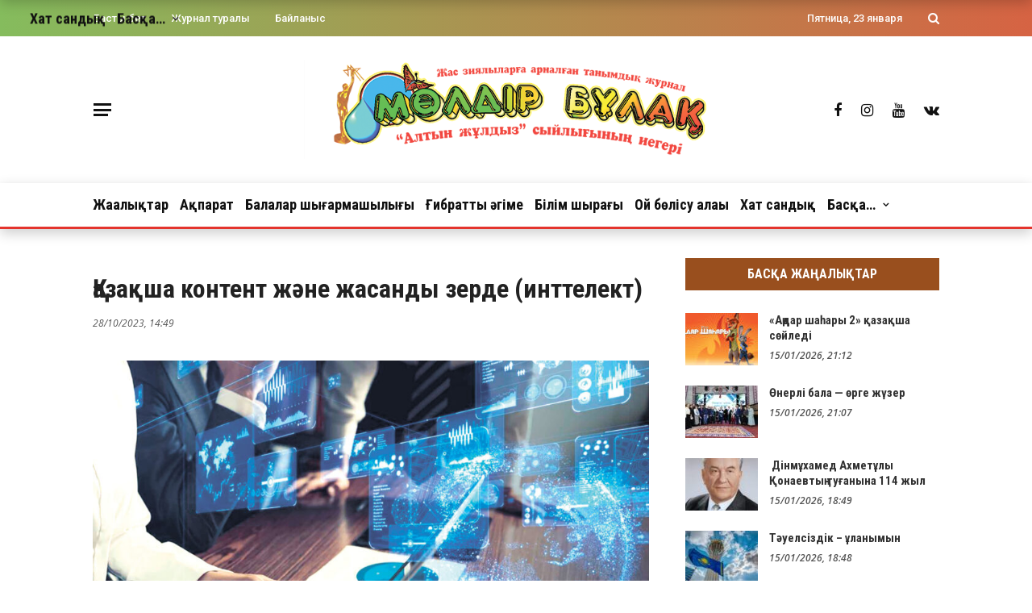

--- FILE ---
content_type: text/html; charset=UTF-8
request_url: https://moldir-bulak.kz/kazaksha-kontent-zhane-zhasandy-zerde-inttelekt/
body_size: 27906
content:
<!DOCTYPE html>
<html lang="ru-RU" itemscope itemtype="https://schema.org/BlogPosting">
<head>
	<meta charset="UTF-8" />
    
    <meta name="viewport" content="width=device-width, initial-scale=1"/>
	<meta name="keywords" content="Мөлдірбұлақ журналы, Мөлдір бұлақ, Балалар журналы, Қазақстан, Алматы, Астана" />
    
    <link rel="profile" href="https://gmpg.org/xfn/11" />

	<title>Қазақша контент және жасанды зерде (инттелект) &#8212; &quot;Мөлдір бұлақ&quot; жас зиялыларға арналған танымдық журнал</title>
<script>var ajaxurl = "https://moldir-bulak.kz/wp-admin/admin-ajax.php"</script><meta name='robots' content='max-image-preview:large' />
<link rel='dns-prefetch' href='//static.addtoany.com' />
<link rel='dns-prefetch' href='//fonts.googleapis.com' />
<link rel='preconnect' href='https://fonts.gstatic.com' crossorigin />
<link rel="alternate" type="application/rss+xml" title="&quot;Мөлдір бұлақ&quot; жас зиялыларға арналған танымдық журнал &raquo; Лента" href="https://moldir-bulak.kz/feed/" />
<link rel="alternate" type="application/rss+xml" title="&quot;Мөлдір бұлақ&quot; жас зиялыларға арналған танымдық журнал &raquo; Лента комментариев" href="https://moldir-bulak.kz/comments/feed/" />
<link rel="alternate" type="application/rss+xml" title="&quot;Мөлдір бұлақ&quot; жас зиялыларға арналған танымдық журнал &raquo; Лента комментариев к &laquo;Қазақша контент және жасанды зерде (инттелект)&raquo;" href="https://moldir-bulak.kz/kazaksha-kontent-zhane-zhasandy-zerde-inttelekt/feed/" />
<script type="text/javascript">
/* <![CDATA[ */
window._wpemojiSettings = {"baseUrl":"https:\/\/s.w.org\/images\/core\/emoji\/14.0.0\/72x72\/","ext":".png","svgUrl":"https:\/\/s.w.org\/images\/core\/emoji\/14.0.0\/svg\/","svgExt":".svg","source":{"concatemoji":"https:\/\/moldir-bulak.kz\/wp-includes\/js\/wp-emoji-release.min.js?ver=6.4.7"}};
/*! This file is auto-generated */
!function(i,n){var o,s,e;function c(e){try{var t={supportTests:e,timestamp:(new Date).valueOf()};sessionStorage.setItem(o,JSON.stringify(t))}catch(e){}}function p(e,t,n){e.clearRect(0,0,e.canvas.width,e.canvas.height),e.fillText(t,0,0);var t=new Uint32Array(e.getImageData(0,0,e.canvas.width,e.canvas.height).data),r=(e.clearRect(0,0,e.canvas.width,e.canvas.height),e.fillText(n,0,0),new Uint32Array(e.getImageData(0,0,e.canvas.width,e.canvas.height).data));return t.every(function(e,t){return e===r[t]})}function u(e,t,n){switch(t){case"flag":return n(e,"\ud83c\udff3\ufe0f\u200d\u26a7\ufe0f","\ud83c\udff3\ufe0f\u200b\u26a7\ufe0f")?!1:!n(e,"\ud83c\uddfa\ud83c\uddf3","\ud83c\uddfa\u200b\ud83c\uddf3")&&!n(e,"\ud83c\udff4\udb40\udc67\udb40\udc62\udb40\udc65\udb40\udc6e\udb40\udc67\udb40\udc7f","\ud83c\udff4\u200b\udb40\udc67\u200b\udb40\udc62\u200b\udb40\udc65\u200b\udb40\udc6e\u200b\udb40\udc67\u200b\udb40\udc7f");case"emoji":return!n(e,"\ud83e\udef1\ud83c\udffb\u200d\ud83e\udef2\ud83c\udfff","\ud83e\udef1\ud83c\udffb\u200b\ud83e\udef2\ud83c\udfff")}return!1}function f(e,t,n){var r="undefined"!=typeof WorkerGlobalScope&&self instanceof WorkerGlobalScope?new OffscreenCanvas(300,150):i.createElement("canvas"),a=r.getContext("2d",{willReadFrequently:!0}),o=(a.textBaseline="top",a.font="600 32px Arial",{});return e.forEach(function(e){o[e]=t(a,e,n)}),o}function t(e){var t=i.createElement("script");t.src=e,t.defer=!0,i.head.appendChild(t)}"undefined"!=typeof Promise&&(o="wpEmojiSettingsSupports",s=["flag","emoji"],n.supports={everything:!0,everythingExceptFlag:!0},e=new Promise(function(e){i.addEventListener("DOMContentLoaded",e,{once:!0})}),new Promise(function(t){var n=function(){try{var e=JSON.parse(sessionStorage.getItem(o));if("object"==typeof e&&"number"==typeof e.timestamp&&(new Date).valueOf()<e.timestamp+604800&&"object"==typeof e.supportTests)return e.supportTests}catch(e){}return null}();if(!n){if("undefined"!=typeof Worker&&"undefined"!=typeof OffscreenCanvas&&"undefined"!=typeof URL&&URL.createObjectURL&&"undefined"!=typeof Blob)try{var e="postMessage("+f.toString()+"("+[JSON.stringify(s),u.toString(),p.toString()].join(",")+"));",r=new Blob([e],{type:"text/javascript"}),a=new Worker(URL.createObjectURL(r),{name:"wpTestEmojiSupports"});return void(a.onmessage=function(e){c(n=e.data),a.terminate(),t(n)})}catch(e){}c(n=f(s,u,p))}t(n)}).then(function(e){for(var t in e)n.supports[t]=e[t],n.supports.everything=n.supports.everything&&n.supports[t],"flag"!==t&&(n.supports.everythingExceptFlag=n.supports.everythingExceptFlag&&n.supports[t]);n.supports.everythingExceptFlag=n.supports.everythingExceptFlag&&!n.supports.flag,n.DOMReady=!1,n.readyCallback=function(){n.DOMReady=!0}}).then(function(){return e}).then(function(){var e;n.supports.everything||(n.readyCallback(),(e=n.source||{}).concatemoji?t(e.concatemoji):e.wpemoji&&e.twemoji&&(t(e.twemoji),t(e.wpemoji)))}))}((window,document),window._wpemojiSettings);
/* ]]> */
</script>
<style id='wp-emoji-styles-inline-css' type='text/css'>

	img.wp-smiley, img.emoji {
		display: inline !important;
		border: none !important;
		box-shadow: none !important;
		height: 1em !important;
		width: 1em !important;
		margin: 0 0.07em !important;
		vertical-align: -0.1em !important;
		background: none !important;
		padding: 0 !important;
	}
</style>
<link rel='stylesheet' id='wp-block-library-css' href='https://moldir-bulak.kz/wp-includes/css/dist/block-library/style.min.css?ver=6.4.7' type='text/css' media='all' />
<style id='classic-theme-styles-inline-css' type='text/css'>
/*! This file is auto-generated */
.wp-block-button__link{color:#fff;background-color:#32373c;border-radius:9999px;box-shadow:none;text-decoration:none;padding:calc(.667em + 2px) calc(1.333em + 2px);font-size:1.125em}.wp-block-file__button{background:#32373c;color:#fff;text-decoration:none}
</style>
<style id='global-styles-inline-css' type='text/css'>
body{--wp--preset--color--black: #000000;--wp--preset--color--cyan-bluish-gray: #abb8c3;--wp--preset--color--white: #ffffff;--wp--preset--color--pale-pink: #f78da7;--wp--preset--color--vivid-red: #cf2e2e;--wp--preset--color--luminous-vivid-orange: #ff6900;--wp--preset--color--luminous-vivid-amber: #fcb900;--wp--preset--color--light-green-cyan: #7bdcb5;--wp--preset--color--vivid-green-cyan: #00d084;--wp--preset--color--pale-cyan-blue: #8ed1fc;--wp--preset--color--vivid-cyan-blue: #0693e3;--wp--preset--color--vivid-purple: #9b51e0;--wp--preset--gradient--vivid-cyan-blue-to-vivid-purple: linear-gradient(135deg,rgba(6,147,227,1) 0%,rgb(155,81,224) 100%);--wp--preset--gradient--light-green-cyan-to-vivid-green-cyan: linear-gradient(135deg,rgb(122,220,180) 0%,rgb(0,208,130) 100%);--wp--preset--gradient--luminous-vivid-amber-to-luminous-vivid-orange: linear-gradient(135deg,rgba(252,185,0,1) 0%,rgba(255,105,0,1) 100%);--wp--preset--gradient--luminous-vivid-orange-to-vivid-red: linear-gradient(135deg,rgba(255,105,0,1) 0%,rgb(207,46,46) 100%);--wp--preset--gradient--very-light-gray-to-cyan-bluish-gray: linear-gradient(135deg,rgb(238,238,238) 0%,rgb(169,184,195) 100%);--wp--preset--gradient--cool-to-warm-spectrum: linear-gradient(135deg,rgb(74,234,220) 0%,rgb(151,120,209) 20%,rgb(207,42,186) 40%,rgb(238,44,130) 60%,rgb(251,105,98) 80%,rgb(254,248,76) 100%);--wp--preset--gradient--blush-light-purple: linear-gradient(135deg,rgb(255,206,236) 0%,rgb(152,150,240) 100%);--wp--preset--gradient--blush-bordeaux: linear-gradient(135deg,rgb(254,205,165) 0%,rgb(254,45,45) 50%,rgb(107,0,62) 100%);--wp--preset--gradient--luminous-dusk: linear-gradient(135deg,rgb(255,203,112) 0%,rgb(199,81,192) 50%,rgb(65,88,208) 100%);--wp--preset--gradient--pale-ocean: linear-gradient(135deg,rgb(255,245,203) 0%,rgb(182,227,212) 50%,rgb(51,167,181) 100%);--wp--preset--gradient--electric-grass: linear-gradient(135deg,rgb(202,248,128) 0%,rgb(113,206,126) 100%);--wp--preset--gradient--midnight: linear-gradient(135deg,rgb(2,3,129) 0%,rgb(40,116,252) 100%);--wp--preset--font-size--small: 13px;--wp--preset--font-size--medium: 20px;--wp--preset--font-size--large: 36px;--wp--preset--font-size--x-large: 42px;--wp--preset--spacing--20: 0.44rem;--wp--preset--spacing--30: 0.67rem;--wp--preset--spacing--40: 1rem;--wp--preset--spacing--50: 1.5rem;--wp--preset--spacing--60: 2.25rem;--wp--preset--spacing--70: 3.38rem;--wp--preset--spacing--80: 5.06rem;--wp--preset--shadow--natural: 6px 6px 9px rgba(0, 0, 0, 0.2);--wp--preset--shadow--deep: 12px 12px 50px rgba(0, 0, 0, 0.4);--wp--preset--shadow--sharp: 6px 6px 0px rgba(0, 0, 0, 0.2);--wp--preset--shadow--outlined: 6px 6px 0px -3px rgba(255, 255, 255, 1), 6px 6px rgba(0, 0, 0, 1);--wp--preset--shadow--crisp: 6px 6px 0px rgba(0, 0, 0, 1);}:where(.is-layout-flex){gap: 0.5em;}:where(.is-layout-grid){gap: 0.5em;}body .is-layout-flow > .alignleft{float: left;margin-inline-start: 0;margin-inline-end: 2em;}body .is-layout-flow > .alignright{float: right;margin-inline-start: 2em;margin-inline-end: 0;}body .is-layout-flow > .aligncenter{margin-left: auto !important;margin-right: auto !important;}body .is-layout-constrained > .alignleft{float: left;margin-inline-start: 0;margin-inline-end: 2em;}body .is-layout-constrained > .alignright{float: right;margin-inline-start: 2em;margin-inline-end: 0;}body .is-layout-constrained > .aligncenter{margin-left: auto !important;margin-right: auto !important;}body .is-layout-constrained > :where(:not(.alignleft):not(.alignright):not(.alignfull)){max-width: var(--wp--style--global--content-size);margin-left: auto !important;margin-right: auto !important;}body .is-layout-constrained > .alignwide{max-width: var(--wp--style--global--wide-size);}body .is-layout-flex{display: flex;}body .is-layout-flex{flex-wrap: wrap;align-items: center;}body .is-layout-flex > *{margin: 0;}body .is-layout-grid{display: grid;}body .is-layout-grid > *{margin: 0;}:where(.wp-block-columns.is-layout-flex){gap: 2em;}:where(.wp-block-columns.is-layout-grid){gap: 2em;}:where(.wp-block-post-template.is-layout-flex){gap: 1.25em;}:where(.wp-block-post-template.is-layout-grid){gap: 1.25em;}.has-black-color{color: var(--wp--preset--color--black) !important;}.has-cyan-bluish-gray-color{color: var(--wp--preset--color--cyan-bluish-gray) !important;}.has-white-color{color: var(--wp--preset--color--white) !important;}.has-pale-pink-color{color: var(--wp--preset--color--pale-pink) !important;}.has-vivid-red-color{color: var(--wp--preset--color--vivid-red) !important;}.has-luminous-vivid-orange-color{color: var(--wp--preset--color--luminous-vivid-orange) !important;}.has-luminous-vivid-amber-color{color: var(--wp--preset--color--luminous-vivid-amber) !important;}.has-light-green-cyan-color{color: var(--wp--preset--color--light-green-cyan) !important;}.has-vivid-green-cyan-color{color: var(--wp--preset--color--vivid-green-cyan) !important;}.has-pale-cyan-blue-color{color: var(--wp--preset--color--pale-cyan-blue) !important;}.has-vivid-cyan-blue-color{color: var(--wp--preset--color--vivid-cyan-blue) !important;}.has-vivid-purple-color{color: var(--wp--preset--color--vivid-purple) !important;}.has-black-background-color{background-color: var(--wp--preset--color--black) !important;}.has-cyan-bluish-gray-background-color{background-color: var(--wp--preset--color--cyan-bluish-gray) !important;}.has-white-background-color{background-color: var(--wp--preset--color--white) !important;}.has-pale-pink-background-color{background-color: var(--wp--preset--color--pale-pink) !important;}.has-vivid-red-background-color{background-color: var(--wp--preset--color--vivid-red) !important;}.has-luminous-vivid-orange-background-color{background-color: var(--wp--preset--color--luminous-vivid-orange) !important;}.has-luminous-vivid-amber-background-color{background-color: var(--wp--preset--color--luminous-vivid-amber) !important;}.has-light-green-cyan-background-color{background-color: var(--wp--preset--color--light-green-cyan) !important;}.has-vivid-green-cyan-background-color{background-color: var(--wp--preset--color--vivid-green-cyan) !important;}.has-pale-cyan-blue-background-color{background-color: var(--wp--preset--color--pale-cyan-blue) !important;}.has-vivid-cyan-blue-background-color{background-color: var(--wp--preset--color--vivid-cyan-blue) !important;}.has-vivid-purple-background-color{background-color: var(--wp--preset--color--vivid-purple) !important;}.has-black-border-color{border-color: var(--wp--preset--color--black) !important;}.has-cyan-bluish-gray-border-color{border-color: var(--wp--preset--color--cyan-bluish-gray) !important;}.has-white-border-color{border-color: var(--wp--preset--color--white) !important;}.has-pale-pink-border-color{border-color: var(--wp--preset--color--pale-pink) !important;}.has-vivid-red-border-color{border-color: var(--wp--preset--color--vivid-red) !important;}.has-luminous-vivid-orange-border-color{border-color: var(--wp--preset--color--luminous-vivid-orange) !important;}.has-luminous-vivid-amber-border-color{border-color: var(--wp--preset--color--luminous-vivid-amber) !important;}.has-light-green-cyan-border-color{border-color: var(--wp--preset--color--light-green-cyan) !important;}.has-vivid-green-cyan-border-color{border-color: var(--wp--preset--color--vivid-green-cyan) !important;}.has-pale-cyan-blue-border-color{border-color: var(--wp--preset--color--pale-cyan-blue) !important;}.has-vivid-cyan-blue-border-color{border-color: var(--wp--preset--color--vivid-cyan-blue) !important;}.has-vivid-purple-border-color{border-color: var(--wp--preset--color--vivid-purple) !important;}.has-vivid-cyan-blue-to-vivid-purple-gradient-background{background: var(--wp--preset--gradient--vivid-cyan-blue-to-vivid-purple) !important;}.has-light-green-cyan-to-vivid-green-cyan-gradient-background{background: var(--wp--preset--gradient--light-green-cyan-to-vivid-green-cyan) !important;}.has-luminous-vivid-amber-to-luminous-vivid-orange-gradient-background{background: var(--wp--preset--gradient--luminous-vivid-amber-to-luminous-vivid-orange) !important;}.has-luminous-vivid-orange-to-vivid-red-gradient-background{background: var(--wp--preset--gradient--luminous-vivid-orange-to-vivid-red) !important;}.has-very-light-gray-to-cyan-bluish-gray-gradient-background{background: var(--wp--preset--gradient--very-light-gray-to-cyan-bluish-gray) !important;}.has-cool-to-warm-spectrum-gradient-background{background: var(--wp--preset--gradient--cool-to-warm-spectrum) !important;}.has-blush-light-purple-gradient-background{background: var(--wp--preset--gradient--blush-light-purple) !important;}.has-blush-bordeaux-gradient-background{background: var(--wp--preset--gradient--blush-bordeaux) !important;}.has-luminous-dusk-gradient-background{background: var(--wp--preset--gradient--luminous-dusk) !important;}.has-pale-ocean-gradient-background{background: var(--wp--preset--gradient--pale-ocean) !important;}.has-electric-grass-gradient-background{background: var(--wp--preset--gradient--electric-grass) !important;}.has-midnight-gradient-background{background: var(--wp--preset--gradient--midnight) !important;}.has-small-font-size{font-size: var(--wp--preset--font-size--small) !important;}.has-medium-font-size{font-size: var(--wp--preset--font-size--medium) !important;}.has-large-font-size{font-size: var(--wp--preset--font-size--large) !important;}.has-x-large-font-size{font-size: var(--wp--preset--font-size--x-large) !important;}
.wp-block-navigation a:where(:not(.wp-element-button)){color: inherit;}
:where(.wp-block-post-template.is-layout-flex){gap: 1.25em;}:where(.wp-block-post-template.is-layout-grid){gap: 1.25em;}
:where(.wp-block-columns.is-layout-flex){gap: 2em;}:where(.wp-block-columns.is-layout-grid){gap: 2em;}
.wp-block-pullquote{font-size: 1.5em;line-height: 1.6;}
</style>
<link rel='stylesheet' id='redux-extendify-styles-css' href='https://moldir-bulak.kz/wp-content/plugins/redux-framework/redux-core/assets/css/extendify-utilities.css?ver=4.4.4' type='text/css' media='all' />
<link rel='stylesheet' id='contact-form-7-css' href='https://moldir-bulak.kz/wp-content/plugins/contact-form-7/includes/css/styles.css?ver=5.7.7' type='text/css' media='all' />
<link rel='stylesheet' id='bkswcss-css' href='https://moldir-bulak.kz/wp-content/plugins/rubik-shortcode/css/shortcode.css?ver=6.4.7' type='text/css' media='all' />
<link rel='stylesheet' id='bootstrap-css' href='https://moldir-bulak.kz/wp-content/themes/rubik/framework/bootstrap/css/bootstrap.css?ver=6.4.7' type='text/css' media='all' />
<link rel='stylesheet' id='fa-css' href='https://moldir-bulak.kz/wp-content/themes/rubik/css/fonts/awesome-fonts/css/font-awesome.min.css?ver=6.4.7' type='text/css' media='all' />
<link rel='stylesheet' id='rubik-external-css' href='https://moldir-bulak.kz/wp-content/themes/rubik/css/external.css?ver=6.4.7' type='text/css' media='all' />
<link rel='stylesheet' id='rubik-style-css' href='https://moldir-bulak.kz/wp-content/themes/rubik/css/bkstyle.css?ver=6.4.7' type='text/css' media='all' />
<style id='rubik-style-inline-css' type='text/css'>
.bk-breadcrumbs-wrap{display: none;}::selection {color: #FFF; background: #E4342D;}::-webkit-selection {color: #FFF; background: #E4342D;}.content_out.small-post h4:hover,
            .bk-sub-posts .post-title a:hover,
            .bk-blog-content .meta-wrap .post-category, 
             .breadcrumbs .fa-home, .module-feature2 .meta-wrap .post-category, .module-tech-grid ul li .meta > div.post-category a, .module-pyramid-grid ul li .meta > div.post-category a,
             
             p > a, p > a:hover, .single-page .article-content a:hover, .single-page .article-content a:visited, .content_out.small-post .meta .post-category, .bk-sub-menu li > a:hover,
            #top-menu>ul>li > .sub-menu a:hover, .bk-dropdown-menu li > a:hover, .widget-twitter .fa-twitter,
            .widget-twitter ul.slides li .twitter-message a, .content_in .meta > div.post-category a,
            .row-type .meta-wrap .post-category, .article-content li a, .article-content p a,
            .s-post-header .meta > .post-category, .breadcrumbs .location,
            .s-post-nav .nav-title span, .error-number h4, .redirect-home, .module-breaking-carousel .flex-direction-nav .flex-next, .module-breaking-carousel:hover .flex-direction-nav .flex-prev,
            .bk-author-box .author-info .author-title:hover, .bk-author-box .author-info .bk-author-page-contact a:hover, .module-feature2 .meta .post-category, 
            .bk-blog-content .meta .post-category, .bk-forum-title:hover,
            .content_out .post-c-wrap .readmore a:hover, .module-blog ul li .readmore a:hover, .widget_latest_replies .details h4:hover,
            #pagination .page-numbers, .post-page-links a, .single-page .icon-play, #wp-calendar tbody td a, #wp-calendar tfoot #prev,
            .widget_comment .post-title:hover,
            .widget_latest_replies .details .comment-author, .widget_recent_topics .details .comment-author a,
             a.bk_u_login:hover, a.bk_u_logout:hover, .bk-back-login:hover, 
            .main-nav.bk-menu-light .bk-sub-menu li > a:hover, .main-nav.bk-menu-light .bk-sub-posts .post-title a:hover,
            .row-type h4:hover, .widget-social ul li a:hover, .module-large-blog .post-c-wrap h4:hover,
            .module-feature2 .content_out h4:hover, .module-classic-blog .bk-blog-content h4:hover, .content_out .meta > div.post-author a:hover,
            .s-post-header .meta > div.post-author a:hover, .s-post-header .post-category a, .module-title .bk-tabs.active a,
            .bk-tabs-dropdown:hover .bk-tabs-more, .header-5 .main-menu > ul > li.current-menu-item > a, .header-5 .main-menu > ul > li.current-menu-item > a:hover,
            .header-2 .main-menu > ul > li.current-menu-item > a, .header-2 .main-menu > ul > li.current-menu-item > a:hover,
            .nav-btn h3:hover, .title > a:hover, .module-grid-7 .grid7-col:first-child:hover .title,
            .widget a:hover, .ticker-content a:hover, .heading-related-posts h4:hover, .s-template-14 .heading-related-posts h4:hover,
            .s-template-16 .heading-related-posts h4:hover
            {color: #E4342D;}#top-menu>ul>li > .sub-menu, .bk-dropdown-menu, .s-post-nav .nav-title span,
            .s-post-nav .nav-title span, .bk-mega-menu, .bk-mega-column-menu, .search-loadding, #comment-submit:hover, .s-tags a:hover, input[type='submit']:hover,
            .ticker-controls li.jnt-prev:hover:before, .ticker-controls li.jnt-next:hover:after,
            #pagination .page-numbers, .post-page-links a, .post-page-links > span, .widget-twitter .flex-direction-nav li a:hover, .menu-location-title,
            .button:hover, .bk-lwa:hover > .bk-account-info, .bk-back-login:hover,
            .page-nav .current, .widget_tag_cloud .tagcloud a:hover
            {border-color: #E4342D;}.sidebar_header_24 .sidebar-wrap .widget-title
            {border-color: #333333;}.sidebar_header_25 .sidebar-wrap .widget-title h3:after, .module_header_11 .module-title h2:after
            {border-left-color: #333;}.module_header_11 .module-title h2 
            {background-color: #333;}.footer_header_15 .footer .widget-title h3:after
            {border-left-color: #994f1e;}.module_header_13 .module-title h2:before
            {border-color: #E4342D transparent transparent transparent;}.bk-preload-wrapper:after {border-top-color: #E4342D; border-bottom-color: #E4342D;}.s-tags a:hover, .s-post-nav .icon, #comment-submit:hover, .flex-direction-nav li a,
            .widget-twitter .flex-direction-nav li a:hover,.button:hover, .widget_most_commented .comments,
            .footer .widget-title h3, .post-c-wrap .readmore a:hover, .ticker-title span, .ticker-controls li.jnt-prev:hover:before, 
            .ticker-controls li.jnt-next:hover:after,
            .widget_tag_cloud .tagcloud a:hover, .footer .widget_tag_cloud .tagcloud a:hover, input[type='submit']:hover,
            
            .thumb, .module-fw-slider .flex-control-nav li a.flex-active, .module-breaking-carousel .content_out.small-post .meta:after,
            .footer .cm-flex .flex-control-paging li a.flex-active, .header-1 .main-nav .menu > li.current-menu-item, 
            .header-3 .main-nav .menu > li.current-menu-item,
            .module-feature2 .flex-direction-nav li a, 
            .bk-review-box .bk-overlay span, .bk-score-box, .share-total, #pagination .page-numbers.current, .post-page-links > span,
            .widget_display_stats dd strong, .widget_display_search .search-icon, .searchform-wrap .search-icon,
            #back-top, .module-square-grid .content_in_wrapper, .bk_tabs .ui-tabs-nav li.ui-tabs-active, #bk-gallery-carousel .bk-gallery-item:before,
            .page-nav .current, .bk-page-header.header-1 .main-menu > ul > li:hover > a:after, .bk-page-header.header-2 .main-menu > ul > li:hover > a:after,
            .module_header_13 .module-title h2, .bk-page-header.header-3 .main-menu > ul > li:hover > a:after, .loadmore span.ajaxtext,
            .heading-related-posts h4:hover:before, .s-template-14 .heading-related-posts h4:hover:before, .s-template-16 .heading-related-posts h4:hover:before,
            div.wpforms-container-full .wpforms-form button[type=submit], div.wpforms-container-full .wpforms-form button[type=submit]:hover
            {background-color: #E4342D;}.content_out .review-score, ::-webkit-scrollbar-thumb
            {background-color: rgba(228,52,45,0.9)}.footer .cm-flex .flex-control-paging li a
            {background-color: rgba(228,52,45,0.3)}.widget_most_commented .comments:after 
            {border-right-color: #E4342D;}.post-category a:after 
            {border-left-color: #E4342D;}#page-wrap { width: auto; }.header-inner {margin-top: 30px;}.header-inner {margin-bottom: 30px;}.footer {padding-top: 30px;}.footer .footer-lower {margin-top: 30px;}.sidebar-wrap .widget-title h3:before{border-color: #333333 transparent transparent transparent;}.footer .widget-title h3:before{border-color: #333333 transparent transparent transparent;}.bkmodule-dark .content_in .bk-thumb-wrap {background-color: #000 !important;}.post-category a{
            background-color: #E4342D; 
            color:  #fff !important;
            padding: 2px 5px 2px 5px;
        }.top-bar, .top-bar .rubik-ajax-search-bg
                                    {background: #85BC5D;
                                    background: -webkit-linear-gradient(90deg, #85BC5D 0, #D66343 100%);
                                    background: linear-gradient(90deg, #85BC5D 0, #D66343 100%);}.footer, .footer:before
                                    {background: #85BC5D;
                                    background: -webkit-linear-gradient(90deg, #85BC5D 0, #D66343 100%);
                                    background: linear-gradient(90deg, #85BC5D 0, #D66343 100%);}
</style>
<link rel='stylesheet' id='rubik-1110-css' href='https://moldir-bulak.kz/wp-content/themes/rubik/css/css_w/css_1110.css?ver=6.4.7' type='text/css' media='all' />
<link rel='stylesheet' id='rubik-responsive-css' href='https://moldir-bulak.kz/wp-content/themes/rubik/css/responsive.css?ver=6.4.7' type='text/css' media='all' />
<link rel='stylesheet' id='addtoany-css' href='https://moldir-bulak.kz/wp-content/plugins/add-to-any/addtoany.min.css?ver=1.16' type='text/css' media='all' />
<link rel="preload" as="style" href="https://fonts.googleapis.com/css?family=Roboto%20Condensed:100,200,300,400,500,600,700,800,900,100italic,200italic,300italic,400italic,500italic,600italic,700italic,800italic,900italic%7COpen%20Sans:300,400,500,600,700,800,300italic,400italic,500italic,600italic,700italic,800italic%7CRoboto:100,200,300,400,500,600,700,800,900,100italic,200italic,300italic,400italic,500italic,600italic,700italic,800italic,900italic&#038;subset=cyrillic&#038;display=swap&#038;ver=1754848712" /><link rel="stylesheet" href="https://fonts.googleapis.com/css?family=Roboto%20Condensed:100,200,300,400,500,600,700,800,900,100italic,200italic,300italic,400italic,500italic,600italic,700italic,800italic,900italic%7COpen%20Sans:300,400,500,600,700,800,300italic,400italic,500italic,600italic,700italic,800italic%7CRoboto:100,200,300,400,500,600,700,800,900,100italic,200italic,300italic,400italic,500italic,600italic,700italic,800italic,900italic&#038;subset=cyrillic&#038;display=swap&#038;ver=1754848712" media="print" onload="this.media='all'"><noscript><link rel="stylesheet" href="https://fonts.googleapis.com/css?family=Roboto%20Condensed:100,200,300,400,500,600,700,800,900,100italic,200italic,300italic,400italic,500italic,600italic,700italic,800italic,900italic%7COpen%20Sans:300,400,500,600,700,800,300italic,400italic,500italic,600italic,700italic,800italic%7CRoboto:100,200,300,400,500,600,700,800,900,100italic,200italic,300italic,400italic,500italic,600italic,700italic,800italic,900italic&#038;subset=cyrillic&#038;display=swap&#038;ver=1754848712" /></noscript><script type="text/javascript" id="addtoany-core-js-before">
/* <![CDATA[ */
window.a2a_config=window.a2a_config||{};a2a_config.callbacks=[];a2a_config.overlays=[];a2a_config.templates={};a2a_localize = {
	Share: "Отправить",
	Save: "Сохранить",
	Subscribe: "Подписаться",
	Email: "E-mail",
	Bookmark: "В закладки!",
	ShowAll: "Показать все",
	ShowLess: "Показать остальное",
	FindServices: "Найти сервис(ы)",
	FindAnyServiceToAddTo: "Найти сервис и добавить",
	PoweredBy: "Работает на",
	ShareViaEmail: "Поделиться по электронной почте",
	SubscribeViaEmail: "Подписаться по электронной почте",
	BookmarkInYourBrowser: "Добавить в закладки",
	BookmarkInstructions: "Нажмите Ctrl+D или \u2318+D, чтобы добавить страницу в закладки",
	AddToYourFavorites: "Добавить в Избранное",
	SendFromWebOrProgram: "Отправлять с любого email-адреса или email-программы",
	EmailProgram: "Почтовая программа",
	More: "Подробнее&#8230;",
	ThanksForSharing: "Спасибо, что поделились!",
	ThanksForFollowing: "Спасибо за подписку!"
};
/* ]]> */
</script>
<script type="text/javascript" async src="https://static.addtoany.com/menu/page.js" id="addtoany-core-js"></script>
<script type="text/javascript" src="https://moldir-bulak.kz/wp-includes/js/jquery/jquery.min.js?ver=3.7.1" id="jquery-core-js"></script>
<script type="text/javascript" src="https://moldir-bulak.kz/wp-includes/js/jquery/jquery-migrate.min.js?ver=3.4.1" id="jquery-migrate-js"></script>
<script type="text/javascript" async src="https://moldir-bulak.kz/wp-content/plugins/add-to-any/addtoany.min.js?ver=1.1" id="addtoany-jquery-js"></script>

<!-- OG: 3.2.3 -->
<meta property="og:image" content="https://moldir-bulak.kz/wp-content/uploads/7878.jpg"><meta property="og:image:secure_url" content="https://moldir-bulak.kz/wp-content/uploads/7878.jpg"><meta property="og:image:width" content="2362"><meta property="og:image:height" content="1342"><meta property="og:image:alt" content="7878"><meta property="og:image:type" content="image/jpeg"><meta property="og:description" content="ХХІ ғасырда ғылым мен технологияның өте жылдам әрі қарқынды дамуы IT-инновация мүмкіндіктері, blockchain технология, biqdata, diqital әлем, нейрожелілер және жасанды зерде (инттелект) сынды басқа да біз үшін жаңа ұғымдардың өмірімізге дендеп енуі жаңа дәуірдің басталуы десек те болады. Бұл жаңа дәуірдің басты шарты – сандық (цифрлық) технологияларды меңгеру арқылы бәсекеге қабілетті болу. Ал бәсекеге қабілетті болу..."><meta property="og:type" content="article"><meta property="og:locale" content="ru_RU"><meta property="og:site_name" content="&quot;Мөлдір бұлақ&quot; жас зиялыларға арналған танымдық журнал"><meta property="og:title" content="Қазақша контент және жасанды зерде (инттелект)"><meta property="og:url" content="https://moldir-bulak.kz/kazaksha-kontent-zhane-zhasandy-zerde-inttelekt/"><meta property="og:updated_time" content="2023-10-28T14:49:29+06:00">
<meta property="article:published_time" content="2023-10-28T08:49:29+00:00"><meta property="article:modified_time" content="2023-10-28T08:49:29+00:00"><meta property="article:section" content="Ақпарат"><meta property="article:section" content="Жаңалықтар"><meta property="article:section" content="Зеректікті арттыратын ойындар"><meta property="article:section" content="Ой бөлісу алаңы"><meta property="article:author:username" content="admin">
<meta property="twitter:partner" content="ogwp"><meta property="twitter:card" content="summary_large_image"><meta property="twitter:image" content="https://moldir-bulak.kz/wp-content/uploads/7878.jpg"><meta property="twitter:image:alt" content="7878"><meta property="twitter:title" content="Қазақша контент және жасанды зерде (инттелект)"><meta property="twitter:description" content="ХХІ ғасырда ғылым мен технологияның өте жылдам әрі қарқынды дамуы IT-инновация мүмкіндіктері, blockchain технология, biqdata, diqital әлем, нейрожелілер және жасанды зерде (инттелект) сынды басқа..."><meta property="twitter:url" content="https://moldir-bulak.kz/kazaksha-kontent-zhane-zhasandy-zerde-inttelekt/">
<meta itemprop="image" content="https://moldir-bulak.kz/wp-content/uploads/7878.jpg"><meta itemprop="name" content="Қазақша контент және жасанды зерде (инттелект)"><meta itemprop="description" content="ХХІ ғасырда ғылым мен технологияның өте жылдам әрі қарқынды дамуы IT-инновация мүмкіндіктері, blockchain технология, biqdata, diqital әлем, нейрожелілер және жасанды зерде (инттелект) сынды басқа да біз үшін жаңа ұғымдардың өмірімізге дендеп енуі жаңа дәуірдің басталуы десек те болады. Бұл жаңа дәуірдің басты шарты – сандық (цифрлық) технологияларды меңгеру арқылы бәсекеге қабілетті болу. Ал бәсекеге қабілетті болу..."><meta itemprop="datePublished" content="2023-10-28"><meta itemprop="dateModified" content="2023-10-28T08:49:29+00:00"><meta itemprop="author" content="admin"><meta itemprop="tagline" content="www.moldir-bulak.kz">
<meta property="profile:username" content="admin">
<!-- /OG -->

<link rel="https://api.w.org/" href="https://moldir-bulak.kz/wp-json/" /><link rel="alternate" type="application/json" href="https://moldir-bulak.kz/wp-json/wp/v2/posts/8595" /><link rel="EditURI" type="application/rsd+xml" title="RSD" href="https://moldir-bulak.kz/xmlrpc.php?rsd" />
<meta name="generator" content="WordPress 6.4.7" />
<link rel="canonical" href="https://moldir-bulak.kz/kazaksha-kontent-zhane-zhasandy-zerde-inttelekt/" />
<link rel='shortlink' href='https://moldir-bulak.kz/?p=8595' />
<link rel="alternate" type="application/json+oembed" href="https://moldir-bulak.kz/wp-json/oembed/1.0/embed?url=https%3A%2F%2Fmoldir-bulak.kz%2Fkazaksha-kontent-zhane-zhasandy-zerde-inttelekt%2F" />
<link rel="alternate" type="text/xml+oembed" href="https://moldir-bulak.kz/wp-json/oembed/1.0/embed?url=https%3A%2F%2Fmoldir-bulak.kz%2Fkazaksha-kontent-zhane-zhasandy-zerde-inttelekt%2F&#038;format=xml" />
<meta name="generator" content="Redux 4.4.4" /><link rel="pingback" href="https://moldir-bulak.kz/xmlrpc.php"><link rel="icon" href="https://moldir-bulak.kz/wp-content/uploads/favicon_mb-150x150.png" sizes="32x32" />
<link rel="icon" href="https://moldir-bulak.kz/wp-content/uploads/favicon_mb.png" sizes="192x192" />
<link rel="apple-touch-icon" href="https://moldir-bulak.kz/wp-content/uploads/favicon_mb.png" />
<meta name="msapplication-TileImage" content="https://moldir-bulak.kz/wp-content/uploads/favicon_mb.png" />
<style id="rubik_option-dynamic-css" title="dynamic-css" class="redux-options-output">.header-wrap{background-color:#fff;}#top-menu>ul>li>a, .rubik_data_time, .bk-page-header .top-bar .ajax-form-search i{color:#FFFFFF;}.main-nav .rubik-ajax-search-bg, .header-12 .main-nav{background-color:#fff;}.main-nav .main-menu > ul > li > a, .ajax-form-search i, .ajax-form input, .header-3 .header-wrap .logo{color:#111111;}.main-nav .main-menu > ul > li:hover > a, .main-nav .main-menu>ul>li.current-menu-item>a{color:#E4342D;}#main-canvas-menu .rubik-canvas-menu li a, #main-canvas-menu .expand{font-family:"Roboto Condensed";text-transform:none;font-weight:700;color:#111111;font-size:17px;}.canvas-nav-btn, .header-12 .header-social .social-icon a{color:#111111;}.canvas-nav-btn:hover{color:#E4342D;}.header-12 .main-nav-wrap .canvas-menu-wrap .canvas-nav-btn{color:#111111;}.header-12 .main-nav-wrap .canvas-menu-wrap .canvas-nav-btn:hover{color:#E4342D;}#footer-menu{font-family:"Open Sans";text-align:center;text-transform:uppercase;font-weight:normal;font-size:16px;}.footer .footer-lower{background-color:#994f1e;}.footer-lower-left .bk-copyright, .footer-lower-right #footer-menu-lower, .footer-lower-right ul li.social-icon{font-family:Roboto;text-transform:none;font-weight:400;font-size:14px;}body{font-size:16px;}#top-menu>ul>li, #top-menu>ul>li .sub-menu li, .rubik_data_time{font-family:Roboto;font-weight:500;font-style:normal;}.main-nav .main-menu .menu > li, .main-nav .main-menu .menu > li > a, .mega-title h3, .header .logo.logo-text h1,
                            .comment-box .comment-author-name, .today-date{font-family:"Roboto Condensed";text-transform:none;font-weight:700;font-style:normal;}.main-nav .main-menu .menu > li > a, .bk-sub-menu>li>a, .bk-sub-sub-menu>li>a{font-size:18px;}.meta, .post-category, .widget_comment .cm-header div, .module-feature2 .post-author, .comment-box .comment-time, .share-box ul li .share-item__value,.share-box .bk-share .share-item__valuem, .share-total, .loadmore span.ajaxtext,
                            .post-c-wrap .readmore a, .breadcrumbs, .s-post-nav .nav-title span, .product_meta .post-tags-title,
                            .button, .bk-search-content .nothing-respond{font-family:"Open Sans";font-weight:600;font-style:normal;}h1, h2, h3, h4, h5, .ticker-title, .bk-copyright, .rubik-widget-categories li,
                            .widget-social-counter .counter, .widget-social-counter ul li .data .subscribe, .related-box .related-box-tabs a,
                            .bk_tabs  .ui-tabs-nav li, .bk-tabs-more, .bkteamsc .team-member .member-name, .buttonsc, .bk-forum-title, .bk-sub-posts .post-title, 
                            .module-title .bk-tabs, .widget_recent_entries > ul li, .widget_archive > ul li, .widget_categories > ul li, .widget_meta > ul li, .widget_pages > ul li, .widget_recent_comments > ul li, .widget_nav_menu > div > ul li,
                            .bk-module-pagination .pagination-btn, .bk-widget-pagination .widget-pagination-btn, .bk-related-pagination .related-pagination-btn, .bk-megamenu-pagination .megamenu-pagination-btn {font-family:"Roboto Condensed";font-weight:700;font-style:normal;}body, textarea, input, p, 
                            .entry-excerpt, .comment-text, .comment-author, .article-content,
                            .comments-area, .tag-list, .bk-mega-menu .bk-sub-posts .feature-post .menu-post-item .post-date, .comments-area small{font-family:Roboto;font-weight:400;font-style:normal;}blockquote{font-family:Roboto;text-transform:inherit;line-height:26px;font-weight:400;font-style:normal;color:#fff;font-size:18px;}blockquote{background-color:#e4342d;}.error-404-page-posts-wrap .module-square-grid .content_in .post-c-wrap .title{text-transform:inherit;font-weight:700;font-style:normal;font-size:16px;}.s-post-header h1{text-transform:inherit;font-weight:700;font-style:normal;font-size:32px;}.single-page .main .article-content{font-family:Roboto;text-transform:inherit;line-height:27px;font-weight:400;font-style:normal;color:#111111;font-size:16px;}.single-page .article-content p, .single-page blockquote{margin-bottom:25px;}.s-static-post-nav .nav-title h3, .s-post-nav .nav-title h3{text-transform:inherit;font-size:16px;}.related-box .post-c-wrap h4{text-transform:inherit;font-size:16px;}.module-title, .page-title-wrapper{margin-bottom:30px;}.module-title h2, .page-title h2{font-size:18px;}.sidebar-wrap .widget-title{margin-bottom:28px;}.sidebar_header_1 .sidebar-wrap .widget-title,.sidebar_header_2 .sidebar-wrap .widget-title,.sidebar_header_3 .sidebar-wrap .widget-title,.sidebar_header_4 .sidebar-wrap .widget-title{background-color:#994f1e;}.sidebar_header_1 .sidebar-wrap .widget-title,.sidebar_header_2 .sidebar-wrap .widget-title,.sidebar_header_3 .sidebar-wrap .widget-title,.sidebar_header_4 .sidebar-wrap .widget-title,.sidebar_header_5 .sidebar-wrap .widget-title,.sidebar_header_6 .sidebar-wrap .widget-title,.sidebar_header_7 .sidebar-wrap .widget-title,.sidebar_header_8 .sidebar-wrap .widget-title,.sidebar_header_25 .sidebar-wrap .widget-title,.sidebar_header_27 .sidebar-wrap .widget-title,.sidebar_header_28 .sidebar-wrap .widget-title{color:#FFFFFF;}.sidebar-wrap .widget-title h3{font-size:16px;}.footer .widget-title{margin-bottom:28px;}.footer_header_1 .footer .widget-title h3, .footer_header_1 .footer .widget-title:before, 
                                                .footer_header_2 .footer .widget-title h3, .footer_header_2 .footer .widget-title:before,
                                                .footer_header_3 .footer .widget-title h3, .footer_header_3 .footer .widget-title:before,
                                                .footer_header_4 .footer .widget-title h3, .footer_header_4 .footer .widget-title:before,
                                                .footer_header_5 .footer .widget-title:before, .footer_header_6 .footer .widget-title:before,
                                                .footer_header_7 .footer .widget-title:before, .footer_header_8 .footer .widget-title:before,
                                                .footer_header_9 .footer .widget-title:before, .footer_header_10 .footer .widget-title:before,
                                                .footer_header_13 .footer .widget-title h3:before, .footer_header_14 .footer .widget-title h3:before,
                                                .footer_header_14 .footer .widget-title h3:after, 
                                                .footer_header_15 .footer .widget-title h3, .footer_header_15 .footer .widget-title:before,
                                                .footer_header_16 .footer .widget-title:before, .footer_header_17 .footer .widget-title h3,
                                                .footer_header_18 .footer .widget-title h3{background-color:#994f1e;}.footer_header_1 .footer .widget-title h3, .footer_header_2 .footer .widget-title h3,
                                                .footer_header_3 .footer .widget-title h3, .footer_header_4 .footer .widget-title h3,
                                                .footer_header_5 .footer .widget-title h3, .footer_header_6 .footer .widget-title h3,
                                                .footer_header_7 .footer .widget-title h3, .footer_header_8 .footer .widget-title h3,
                                                .footer_header_9 .footer .widget-title h3, .footer_header_10 .footer .widget-title h3,
                                                .footer_header_11 .footer .widget-title h3, .footer_header_12 .footer .widget-title h3,
                                                .footer_header_13 .footer .widget-title h3, .footer_header_14 .footer .widget-title h3,
                                                .footer_header_15 .footer .widget-title h3, .footer_header_16 .footer .widget-title h3,
                                                .footer_header_17 .footer .widget-title h3, .footer_header_18 .footer .widget-title h3{color:#FFFFFF;}.footer .widget-title h3{font-size:16px;}</style>	
	
</head>
<body class="post-template-default single single-post postid-8595 single-format-standard module_header_7 sidebar_header_1 footer_header_16">
        <div id="page-wrap" class="wide">
         
    <div id="main-canvas-menu" class="light">
    <div class="canvas-panel-wrap block">
        <div class="rubik-offcanvas-top">
            <div id="canvas-inner-header">
                <div class="bk-offcanvas__title">
            		<h2 class="site-logo">
                        <a href="https://moldir-bulak.kz">
            				<!-- logo open -->
                                                            <img src="https://moldir-bulak.kz/wp-content/uploads/moldir_bulak_logo.png" alt="Logo"/>
                			<!-- logo close -->
                                        			</a>
                    </h2>
            	</div>
                <a class="canvas-menu-close" href="#" title="Close">&#10005;</a>
            </div>
            <div class="rubik-canvas-menu">
                                <div id="canvas-menu" class="menu-menyu-container"><ul id="menu-menyu" class="menu"><li id="menu-item-4736" class="menu-item menu-item-type-taxonomy menu-item-object-category current-post-ancestor current-menu-parent current-post-parent menu-item-4736 menu-category-1"><a href="https://moldir-bulak.kz/category/news/">Жаңалықтар</a></li>
<li id="menu-item-4735" class="menu-item menu-item-type-taxonomy menu-item-object-category current-post-ancestor current-menu-parent current-post-parent menu-item-4735 menu-category-66"><a href="https://moldir-bulak.kz/category/akparat/">Ақпарат</a></li>
<li id="menu-item-8283" class="menu-item menu-item-type-taxonomy menu-item-object-category menu-item-8283 menu-category-72"><a href="https://moldir-bulak.kz/category/balalar-shygarmashylygy/">Балалар шығармашылығы</a></li>
<li id="menu-item-4740" class="menu-item menu-item-type-taxonomy menu-item-object-category menu-item-4740 menu-category-3"><a href="https://moldir-bulak.kz/category/gibratty-angime/">Ғибратты әңгіме</a></li>
<li id="menu-item-4744" class="menu-item menu-item-type-taxonomy menu-item-object-category menu-item-4744 menu-category-29"><a href="https://moldir-bulak.kz/category/bilim-shyragy/">Білім шырағы</a></li>
<li id="menu-item-4738" class="menu-item menu-item-type-taxonomy menu-item-object-category current-post-ancestor current-menu-parent current-post-parent menu-item-4738 menu-category-23"><a href="https://moldir-bulak.kz/category/oj-bolisu-otauy/">Ой бөлісу алаңы</a></li>
<li id="menu-item-4737" class="menu-item menu-item-type-taxonomy menu-item-object-category menu-item-4737 menu-category-24"><a href="https://moldir-bulak.kz/category/hat-sandyk/">Хат сандық</a></li>
<li id="menu-item-8295" class="menu-item menu-item-type-custom menu-item-object-custom menu-item-has-children menu-item-8295"><a href="#">Басқа&#8230;</a>
<ul class="sub-menu">
	<li id="menu-item-4739" class="menu-item menu-item-type-taxonomy menu-item-object-category menu-item-4739 menu-category-14"><a href="https://moldir-bulak.kz/category/onerdin-zhuzip-orine/">Өнердің жүзіп өріне</a></li>
	<li id="menu-item-8281" class="menu-item menu-item-type-taxonomy menu-item-object-category menu-item-8281 menu-category-142"><a href="https://moldir-bulak.kz/category/akyn-zhazushylar-shygarmalary/">Ақын-жазушылар шығармалары</a></li>
	<li id="menu-item-8282" class="menu-item menu-item-type-taxonomy menu-item-object-category menu-item-8282 menu-category-146"><a href="https://moldir-bulak.kz/category/ata-ananyn-nazaryna/">Ата-ананың назарына</a></li>
	<li id="menu-item-8284" class="menu-item menu-item-type-taxonomy menu-item-object-category menu-item-8284 menu-category-19"><a href="https://moldir-bulak.kz/category/balalarga-arnalgan-ertegiler/">Балаларға арналған ертегілер</a></li>
	<li id="menu-item-4742" class="menu-item menu-item-type-taxonomy menu-item-object-category menu-item-4742 menu-category-12"><a href="https://moldir-bulak.kz/category/kolyn-kalt-etkende/">Қолың қалт еткенде</a></li>
	<li id="menu-item-8285" class="menu-item menu-item-type-taxonomy menu-item-object-category menu-item-8285 menu-category-68"><a href="https://moldir-bulak.kz/category/balgyn-boyau-sheberleri/">Балғын бояу шеберлері</a></li>
	<li id="menu-item-8288" class="menu-item menu-item-type-taxonomy menu-item-object-category menu-item-8288 menu-category-27"><a href="https://moldir-bulak.kz/category/er-esimi-el-esinde/">Ер есімі &#8212; ел есінде</a></li>
	<li id="menu-item-8292" class="menu-item menu-item-type-taxonomy menu-item-object-category menu-item-8292 menu-category-7"><a href="https://moldir-bulak.kz/category/tarih-kemengerleri/">Тарих кемеңгерлері</a></li>
	<li id="menu-item-8293" class="menu-item menu-item-type-taxonomy menu-item-object-category menu-item-8293 menu-category-73"><a href="https://moldir-bulak.kz/category/ush-tugyrly-til/">Үш тұғырлы тіл</a></li>
	<li id="menu-item-8290" class="menu-item menu-item-type-taxonomy menu-item-object-category current-post-ancestor current-menu-parent current-post-parent menu-item-8290 menu-category-143"><a href="https://moldir-bulak.kz/category/zerektikti-arttyratyn-ojyndar/">Зеректікті арттыратын ойындар</a></li>
	<li id="menu-item-4741" class="menu-item menu-item-type-taxonomy menu-item-object-category menu-item-4741 menu-category-33"><a href="https://moldir-bulak.kz/category/fotoshuak/">Фотошуақ</a></li>
	<li id="menu-item-8291" class="menu-item menu-item-type-taxonomy menu-item-object-category menu-item-8291 menu-category-145"><a href="https://moldir-bulak.kz/category/kupiyasuret/">Құпиясурет</a></li>
	<li id="menu-item-8289" class="menu-item menu-item-type-taxonomy menu-item-object-category menu-item-8289 menu-category-148"><a href="https://moldir-bulak.kz/category/zhauhar/">Жаухар</a></li>
	<li id="menu-item-8294" class="menu-item menu-item-type-taxonomy menu-item-object-category menu-item-8294 menu-category-24"><a href="https://moldir-bulak.kz/category/hat-sandyk/">Хат сандық</a></li>
	<li id="menu-item-8286" class="menu-item menu-item-type-taxonomy menu-item-object-category menu-item-8286 menu-category-16"><a href="https://moldir-bulak.kz/category/bajge-bajge-bajge/">Бәйге! Бәйге! Бәйге!</a></li>
</ul>
</li>
</ul></div>                        </div>
        </div>
        <div class="rubik-offcanvas-bottom">
                                    <div class="rubik-off-canvas-copyright">
                © 2025. "Мөлдір бұлақ" жас зиялыларға арналған танымдық журнал            </div>    
                    </div>
    </div>
    <div class="rubik-canvas-background-img"></div>
</div>    <div id="page-inner-wrap">
        <div class="page-cover canvas-menu-close"></div>
        <div class="bk-page-header header-1 header-2 header-12">            
            <div class="header-wrap">
                <!-- ticker open -->
                                <!-- ticker close -->
                <div class="top-bar">
                    <div class="rubik-ajax-search-bg"></div>
                    <div class="bkwrapper container">
                        <div class="top-nav clearfix">
                                                         
                                <div id="top-menu" class="menu-top-menyu-container"><ul id="menu-top-menyu" class="menu"><li id="menu-item-8280" class="menu-item menu-item-type-post_type menu-item-object-page menu-item-home menu-item-8280"><a href="https://moldir-bulak.kz/">Басты бет</a></li>
<li id="menu-item-8302" class="menu-item menu-item-type-post_type menu-item-object-page menu-item-8302"><a href="https://moldir-bulak.kz/zhurnal-turaly/">Журнал туралы</a></li>
<li id="menu-item-8273" class="menu-item menu-item-type-post_type menu-item-object-page menu-item-8273"><a href="https://moldir-bulak.kz/bajlanys/">Байланыс</a></li>
</ul></div> 
                                                        
                            <div class="ajax-search-wrap placeholder-white"><div class="ajax-form-search ajax-search-icon top-bar-ajax-search"><i class="fa fa-search"></i><i class="fa fa-times"></i></div><form class="ajax-form" method="get" action="https://moldir-bulak.kz/"><fieldset><input type="text" class="field search-form-text" name="s" autocomplete="off" value="" placeholder="Сайттан іздеу..."></fieldset></form> <div class="ajax-search-result"></div></div> 
                            
                                                        <div class="rubik_data_time rubik-float-right">
                                Пятница, 23 января                            </div>
                                                    </div><!--top-nav-->
                    </div>
                </div><!--top-bar-->
                
                <div class="header-logo-wrapper">
                    <div class="header container">
                        <div class="row">
                            <div class="col-md-12">
                    			<div class="header-inner">
                        			<div class="rubik-header12-col rubik-header12-left rubik-header12-grow">
                                        <div class="canvas-menu-wrap show-on-desktop">
                                            <a class="canvas-nav-btn nav-open-btn bold"><span></span><span></span><span></span></a>                                        </div>
                                    </div>
                                    <div class="rubik-header12-col rubik-header12-center rubik-header12-auto">
                                                                                <!-- logo open -->
                                                                            			<div class="logo">
                                                <a href="https://moldir-bulak.kz">
                                                    <img src="https://moldir-bulak.kz/wp-content/uploads/moldir_bulak_logo.png" alt="Logo"/>
                                                </a>
                                			</div>
                                			<!-- logo close -->
                                                                                                                        </div>
                                    <div class="rubik-header12-col rubik-header12-right rubik-header12-grow">
                                        	<div class="header-social">
		<ul class="clearfix">
							<li class="social-icon fb"><a class="bk-tipper-bottom" data-title="Facebook" href="#" target="_blank"><i class="fa fa-facebook"></i></a></li>
						
						
						
						
						
							<li class="social-icon instagram"><a class="bk-tipper-bottom" data-title="Instagram" href="#" target="_blank"><i class="fa fa-instagram"></i></a></li>
						
						
							<li class="social-icon youtube"><a class="bk-tipper-bottom" data-title="Youtube" href="#" target="_blank"><i class="fa fa-youtube"></i></a></li>
			      							
			                                    
                        
            				<li class="social-icon vk"><a class="bk-tipper-bottom" data-title="VKontakte" href="#" target="_blank"><i class="fa fa-vk"></i></a></li>
			                                                                            
                                						
		</ul>
	</div>

                                      </div>
                                </div>
                            </div>
                        </div>
                    </div>
                </div>   
                
                <!-- nav open -->
                        		<nav class="main-nav">
                    <div class="main-nav-inner bkwrapper container">
                        <div class="main-nav-container clearfix">
                            <div class="main-nav-wrap">
                                <div class="canvas-menu-wrap show-on-desktop">
                                    <a class="canvas-nav-btn nav-open-btn">
                                        <span></span>
                                        <span></span>
                                        <span></span>
                                    </a>  
                                                                        <!-- logo open -->
                                                                    			<div class="logo aaaaaaaaaaaaaaa">
                                            <a href="https://moldir-bulak.kz">
                                                <img src="https://moldir-bulak.kz/wp-content/uploads/moldir_bulak_logo.png" alt="Logo"/>
                                            </a>
                            			</div>
                            			<!-- logo close -->
                                                                                                            </div>
                                <div class="main-menu"><ul id="menu-menyu-1" class="menu"><li class="menu-item menu-item-type-taxonomy menu-item-object-category current-post-ancestor current-menu-parent current-post-parent menu-item-4736 menu-category-1"><a href="https://moldir-bulak.kz/category/news/">Жаңалықтар</a></li>
<li class="menu-item menu-item-type-taxonomy menu-item-object-category current-post-ancestor current-menu-parent current-post-parent menu-item-4735 menu-category-66"><a href="https://moldir-bulak.kz/category/akparat/">Ақпарат</a></li>
<li class="menu-item menu-item-type-taxonomy menu-item-object-category menu-item-8283 menu-category-72"><a href="https://moldir-bulak.kz/category/balalar-shygarmashylygy/">Балалар шығармашылығы</a></li>
<li class="menu-item menu-item-type-taxonomy menu-item-object-category menu-item-4740 menu-category-3"><a href="https://moldir-bulak.kz/category/gibratty-angime/">Ғибратты әңгіме</a></li>
<li class="menu-item menu-item-type-taxonomy menu-item-object-category menu-item-4744 menu-category-29"><a href="https://moldir-bulak.kz/category/bilim-shyragy/">Білім шырағы</a></li>
<li class="menu-item menu-item-type-taxonomy menu-item-object-category current-post-ancestor current-menu-parent current-post-parent menu-item-4738 menu-category-23"><a href="https://moldir-bulak.kz/category/oj-bolisu-otauy/">Ой бөлісу алаңы</a></li>
<li class="menu-item menu-item-type-taxonomy menu-item-object-category menu-item-4737 menu-category-24"><a href="https://moldir-bulak.kz/category/hat-sandyk/">Хат сандық</a></li>
<li class="menu-item menu-item-type-custom menu-item-object-custom menu-item-has-children menu-item-8295"><a href="#">Басқа&#8230;</a><div class="bk-dropdown-menu"><div class="bk-sub-menu-wrap"><ul class="bk-sub-menu clearfix">	<li class="menu-item menu-item-type-taxonomy menu-item-object-category menu-item-4739 menu-category-14"><a href="https://moldir-bulak.kz/category/onerdin-zhuzip-orine/">Өнердің жүзіп өріне</a></li>
	<li class="menu-item menu-item-type-taxonomy menu-item-object-category menu-item-8281 menu-category-142"><a href="https://moldir-bulak.kz/category/akyn-zhazushylar-shygarmalary/">Ақын-жазушылар шығармалары</a></li>
	<li class="menu-item menu-item-type-taxonomy menu-item-object-category menu-item-8282 menu-category-146"><a href="https://moldir-bulak.kz/category/ata-ananyn-nazaryna/">Ата-ананың назарына</a></li>
	<li class="menu-item menu-item-type-taxonomy menu-item-object-category menu-item-8284 menu-category-19"><a href="https://moldir-bulak.kz/category/balalarga-arnalgan-ertegiler/">Балаларға арналған ертегілер</a></li>
	<li class="menu-item menu-item-type-taxonomy menu-item-object-category menu-item-4742 menu-category-12"><a href="https://moldir-bulak.kz/category/kolyn-kalt-etkende/">Қолың қалт еткенде</a></li>
	<li class="menu-item menu-item-type-taxonomy menu-item-object-category menu-item-8285 menu-category-68"><a href="https://moldir-bulak.kz/category/balgyn-boyau-sheberleri/">Балғын бояу шеберлері</a></li>
	<li class="menu-item menu-item-type-taxonomy menu-item-object-category menu-item-8288 menu-category-27"><a href="https://moldir-bulak.kz/category/er-esimi-el-esinde/">Ер есімі &#8212; ел есінде</a></li>
	<li class="menu-item menu-item-type-taxonomy menu-item-object-category menu-item-8292 menu-category-7"><a href="https://moldir-bulak.kz/category/tarih-kemengerleri/">Тарих кемеңгерлері</a></li>
	<li class="menu-item menu-item-type-taxonomy menu-item-object-category menu-item-8293 menu-category-73"><a href="https://moldir-bulak.kz/category/ush-tugyrly-til/">Үш тұғырлы тіл</a></li>
	<li class="menu-item menu-item-type-taxonomy menu-item-object-category current-post-ancestor current-menu-parent current-post-parent menu-item-8290 menu-category-143"><a href="https://moldir-bulak.kz/category/zerektikti-arttyratyn-ojyndar/">Зеректікті арттыратын ойындар</a></li>
	<li class="menu-item menu-item-type-taxonomy menu-item-object-category menu-item-4741 menu-category-33"><a href="https://moldir-bulak.kz/category/fotoshuak/">Фотошуақ</a></li>
	<li class="menu-item menu-item-type-taxonomy menu-item-object-category menu-item-8291 menu-category-145"><a href="https://moldir-bulak.kz/category/kupiyasuret/">Құпиясурет</a></li>
	<li class="menu-item menu-item-type-taxonomy menu-item-object-category menu-item-8289 menu-category-148"><a href="https://moldir-bulak.kz/category/zhauhar/">Жаухар</a></li>
	<li class="menu-item menu-item-type-taxonomy menu-item-object-category menu-item-8294 menu-category-24"><a href="https://moldir-bulak.kz/category/hat-sandyk/">Хат сандық</a></li>
	<li class="menu-item menu-item-type-taxonomy menu-item-object-category menu-item-8286 menu-category-16"><a href="https://moldir-bulak.kz/category/bajge-bajge-bajge/">Бәйге! Бәйге! Бәйге!</a></li>
</ul></div></div></li>
</ul></div>                            </div>
                            <div class="ajax-search-wrap placeholder-black"><div class="ajax-form-search ajax-search-icon "><i class="fa fa-search"></i><i class="fa fa-times"></i></div><form class="ajax-form" method="get" action="https://moldir-bulak.kz/"><fieldset><input type="text" class="field search-form-text" name="s" autocomplete="off" value="" placeholder="Сайттан іздеу..."></fieldset></form> <div class="ajax-search-result"></div></div> 
                        </div>    
                    </div><!-- main-nav-inner -->       
                    <div class="rubik-ajax-search-bg"></div>    
        		</nav>
                                <!-- nav close -->
    		</div>
             
<div class="rubik-sticky-header header-wrap">
    <nav class="main-nav">
        <div class="main-nav-inner">
            <div class="main-nav-container clearfix">
                <div class="main-nav-wrap">
                    <div class="canvas-menu-wrap show-on-desktop">
                        <a class="canvas-nav-btn nav-open-btn bold"><span></span><span></span><span></span></a>                    </div>
                    
                    <div class="header-logo-wrapper">
                        
                        <!-- logo open -->
                                    			<div class="logo">
                            <a href="https://moldir-bulak.kz">
                                <img src="https://moldir-bulak.kz/wp-content/uploads/moldir_bulak_logo.png" alt="Logo"/>
                            </a>
            			</div>
            			<!-- logo close -->
                          
                    </div>  
                    
                    <div class="main-menu"><ul id="menu-menyu-2" class="menu"><li class="menu-item menu-item-type-taxonomy menu-item-object-category current-post-ancestor current-menu-parent current-post-parent menu-item-4736 menu-category-1"><a href="https://moldir-bulak.kz/category/news/">Жаңалықтар</a></li>
<li class="menu-item menu-item-type-taxonomy menu-item-object-category current-post-ancestor current-menu-parent current-post-parent menu-item-4735 menu-category-66"><a href="https://moldir-bulak.kz/category/akparat/">Ақпарат</a></li>
<li class="menu-item menu-item-type-taxonomy menu-item-object-category menu-item-8283 menu-category-72"><a href="https://moldir-bulak.kz/category/balalar-shygarmashylygy/">Балалар шығармашылығы</a></li>
<li class="menu-item menu-item-type-taxonomy menu-item-object-category menu-item-4740 menu-category-3"><a href="https://moldir-bulak.kz/category/gibratty-angime/">Ғибратты әңгіме</a></li>
<li class="menu-item menu-item-type-taxonomy menu-item-object-category menu-item-4744 menu-category-29"><a href="https://moldir-bulak.kz/category/bilim-shyragy/">Білім шырағы</a></li>
<li class="menu-item menu-item-type-taxonomy menu-item-object-category current-post-ancestor current-menu-parent current-post-parent menu-item-4738 menu-category-23"><a href="https://moldir-bulak.kz/category/oj-bolisu-otauy/">Ой бөлісу алаңы</a></li>
<li class="menu-item menu-item-type-taxonomy menu-item-object-category menu-item-4737 menu-category-24"><a href="https://moldir-bulak.kz/category/hat-sandyk/">Хат сандық</a></li>
<li class="menu-item menu-item-type-custom menu-item-object-custom menu-item-has-children menu-item-8295"><a href="#">Басқа&#8230;</a><div class="bk-dropdown-menu"><div class="bk-sub-menu-wrap"><ul class="bk-sub-menu clearfix">	<li class="menu-item menu-item-type-taxonomy menu-item-object-category menu-item-4739 menu-category-14"><a href="https://moldir-bulak.kz/category/onerdin-zhuzip-orine/">Өнердің жүзіп өріне</a></li>
	<li class="menu-item menu-item-type-taxonomy menu-item-object-category menu-item-8281 menu-category-142"><a href="https://moldir-bulak.kz/category/akyn-zhazushylar-shygarmalary/">Ақын-жазушылар шығармалары</a></li>
	<li class="menu-item menu-item-type-taxonomy menu-item-object-category menu-item-8282 menu-category-146"><a href="https://moldir-bulak.kz/category/ata-ananyn-nazaryna/">Ата-ананың назарына</a></li>
	<li class="menu-item menu-item-type-taxonomy menu-item-object-category menu-item-8284 menu-category-19"><a href="https://moldir-bulak.kz/category/balalarga-arnalgan-ertegiler/">Балаларға арналған ертегілер</a></li>
	<li class="menu-item menu-item-type-taxonomy menu-item-object-category menu-item-4742 menu-category-12"><a href="https://moldir-bulak.kz/category/kolyn-kalt-etkende/">Қолың қалт еткенде</a></li>
	<li class="menu-item menu-item-type-taxonomy menu-item-object-category menu-item-8285 menu-category-68"><a href="https://moldir-bulak.kz/category/balgyn-boyau-sheberleri/">Балғын бояу шеберлері</a></li>
	<li class="menu-item menu-item-type-taxonomy menu-item-object-category menu-item-8288 menu-category-27"><a href="https://moldir-bulak.kz/category/er-esimi-el-esinde/">Ер есімі &#8212; ел есінде</a></li>
	<li class="menu-item menu-item-type-taxonomy menu-item-object-category menu-item-8292 menu-category-7"><a href="https://moldir-bulak.kz/category/tarih-kemengerleri/">Тарих кемеңгерлері</a></li>
	<li class="menu-item menu-item-type-taxonomy menu-item-object-category menu-item-8293 menu-category-73"><a href="https://moldir-bulak.kz/category/ush-tugyrly-til/">Үш тұғырлы тіл</a></li>
	<li class="menu-item menu-item-type-taxonomy menu-item-object-category current-post-ancestor current-menu-parent current-post-parent menu-item-8290 menu-category-143"><a href="https://moldir-bulak.kz/category/zerektikti-arttyratyn-ojyndar/">Зеректікті арттыратын ойындар</a></li>
	<li class="menu-item menu-item-type-taxonomy menu-item-object-category menu-item-4741 menu-category-33"><a href="https://moldir-bulak.kz/category/fotoshuak/">Фотошуақ</a></li>
	<li class="menu-item menu-item-type-taxonomy menu-item-object-category menu-item-8291 menu-category-145"><a href="https://moldir-bulak.kz/category/kupiyasuret/">Құпиясурет</a></li>
	<li class="menu-item menu-item-type-taxonomy menu-item-object-category menu-item-8289 menu-category-148"><a href="https://moldir-bulak.kz/category/zhauhar/">Жаухар</a></li>
	<li class="menu-item menu-item-type-taxonomy menu-item-object-category menu-item-8294 menu-category-24"><a href="https://moldir-bulak.kz/category/hat-sandyk/">Хат сандық</a></li>
	<li class="menu-item menu-item-type-taxonomy menu-item-object-category menu-item-8286 menu-category-16"><a href="https://moldir-bulak.kz/category/bajge-bajge-bajge/">Бәйге! Бәйге! Бәйге!</a></li>
</ul></div></div></li>
</ul></div>                </div>
                <div class="ajax-search-wrap placeholder-black"><div class="ajax-form-search ajax-search-icon "><i class="fa fa-search"></i><i class="fa fa-times"></i></div><form class="ajax-form" method="get" action="https://moldir-bulak.kz/"><fieldset><input type="text" class="field search-form-text" name="s" autocomplete="off" value="" placeholder="Сайттан іздеу..."></fieldset></form> <div class="ajax-search-result"></div></div> 
            </div>    
        </div><!-- main-nav-inner -->       
        <div class="rubik-ajax-search-bg"></div>   
	</nav>
</div>        </div>                
                 
            <div class="bk-breadcrumbs-container">
            <div class="bk-breadcrumbs-wrap bkwrapper container"><div class="breadcrumbs"><i class="fa fa-home"></i><span"><a href="https://moldir-bulak.kz//"><span>Home</span></a></span><span class="delim">&rsaquo;</span><span"><a href="https://moldir-bulak.kz/category/akparat/"><span>Ақпарат</span></a></span><span class="delim">&rsaquo;</span><span class="current">Қазақша контент және жасанды зерде (инттелект)</span></div></div>            </div>
                
        <!-- backtop open -->
		            <div id="back-top"><i class="fa fa-long-arrow-up"></i></div>
        		<!-- backtop close -->        <div class="rubik-page-content-wrapper clearfix ">                        <div class="single-page" itemscope itemtype="https://schema.org/Article">
            <div class="article-wrap bkwrapper container ">
                <div class="row bk-in-single-page bksection">
                    <div class="main col-md-8">
                    <div class="s_header_wraper"><div class="s-post-header"><h1 itemprop="headline">Қазақша контент және жасанды зерде (инттелект)</h1><div class="meta"><div class="post-date">28/10/2023, 14:49</div></div></div></div><!-- end single header -->                    
                    <div id="bk-normal-feat" class="clearfix"><div class="s-feat-img"><img width="905" height="613" src="https://moldir-bulak.kz/wp-content/uploads/7878-905x613.jpg" class="attachment-rubik-900-613 size-rubik-900-613 wp-post-image" alt="" decoding="async" fetchpriority="high" srcset="https://moldir-bulak.kz/wp-content/uploads/7878-905x613.jpg 905w, https://moldir-bulak.kz/wp-content/uploads/7878-620x420.jpg 620w" sizes="(max-width: 905px) 100vw, 905px" /></div></div>                    
                        <div class="article-content clearfix" itemprop="articleBody">
<!-- ARTICAL CONTENT -->
                                                        <blockquote><p><strong>ХХІ ғасырда ғылым мен технологияның өте жылдам әрі қарқынды дамуы IT-инновация мүмкіндіктері, blockchain технология, biqdata, diqital әлем, нейрожелілер және жасанды зерде (инттелект) сынды басқа да біз үшін жаңа ұғымдардың өмірімізге дендеп енуі жаңа дәуірдің басталуы десек те болады. Бұл жаңа дәуірдің басты шарты – сандық (цифрлық) технологияларды меңгеру арқылы бәсекеге қабілетті болу. Ал бәсекеге қабілетті болу үшін, адам бойында білім-ғылымға құштарлық, ақыл-ой еркіндігі, сана тазалығы, оқуға құмарлық, жалықпай іздену-зерттеу сынды қасиеттер болуы керек.</strong></p></blockquote>
<p><em><strong><span style="color: #0000ff;">Мемлекет басшысы Қасым-Жомарт Тоқаев: </span></strong></em><br />
<em><strong><span style="color: #0000ff;">– Біз, ең алдымен, жұмыстың негізгі бағдары мен басымдықтарын айқындап алуымыз керек. Қазір әлемде түбегейлі өзгерістер болып жатыр. Геосаясат, экономика және қоғамдық қатынастар бұрын-соңды болмаған сын-қатерлерге тап болды. Ғылым саласы қаржы айналымы миллиардтаған долларды құрайтын алып индустрияға айналды. Технологиялық ірі корпорациялардың құны триллион долларға жетті. Нейрожелі және жасанды интеллект революциялық үдерістерге бастау болып жатыр. Соған сәйкес мүлде бөлек, жаңа өмір салты қалыптасуда, &#8212; дейді. Демек әлем өзгеріп, өркендеп жатыр.</span></strong></em></p>
<div><img decoding="async" class="aligncenter size-large wp-image-8596" src="https://moldir-bulak.kz/wp-content/uploads/shshshsh-1024x576.jpg" alt="" width="1024" height="576" srcset="https://moldir-bulak.kz/wp-content/uploads/shshshsh-1024x576.jpg 1024w, https://moldir-bulak.kz/wp-content/uploads/shshshsh-300x169.jpg 300w, https://moldir-bulak.kz/wp-content/uploads/shshshsh-768x432.jpg 768w, https://moldir-bulak.kz/wp-content/uploads/shshshsh-400x225.jpg 400w, https://moldir-bulak.kz/wp-content/uploads/shshshsh.jpg 1440w" sizes="(max-width: 1024px) 100vw, 1024px" /></div>
<div></div>
<div><strong>Жаңа дәуір: ІV өндірістік революция басталды ма? </strong></div>
<div>Жалпы алғанда, қоғам дамуының тарихы алдымен адам санасының, ақыл-ойының жетілуімен қатар, күнделікті өмірде жаңа технологияның қолданысқа енуімен үнемі өзгеріп, өркендеп отырады. Мысалға алғашқы қауымдық құрылыс кезеңінен бүгінгі дәуірге дейінгі адамзат өркениетінің ең негізгі өзегін адам ақыл-ойының дамуы нәтижесінде жасалған ғылыми өндірістік төңкерістің игіліктері құрайды. Сондай-ақ ғылыми өндірістік төңкеріс – тарихта өндірістік революция деп аталып, адамның қолымен жасалған ғылыми жетістіктердің қоғам өміріне араласуы арқылы өркениеттердің ауысуымен сипатталады. Яғни, өндірісте төңкеріс жасай алатын жаңа технологиялардың пайда болуы өндірістік революцияның орнағанын білдіреді. Бір сөзбен айтқанда, өндірістік революция (төңкеріс) кезеңдерге бөлініп, әр кезең әр қоғамның жаңа технологиялар негізінде, әсіресе адам еңбегінің жеңілдеуімен байланысты орнығады. IT маман, программист Тимур Бектур:</div>
<div>– Автоматизация, миханизация және мануфактуралардың ауылшаруашылығы мен қолөнерді жеңуі революцияның басталуы деп аталады. Өндірістік революция негізінен төрт кезеңге бөлінгенімен, нақты шекарамен белгіленбеген, бір-бірімен астасып жатыр, &#8212; дейді.</div>
<div>Тарихқа көз жүгіртсек, алғашқы (I) өндірістік төңкеріс дәуірі ХІІІ ғасырда Еуропа мен Англияда бумен қозғалғыш машиналар, көмір мен жанар-жағармай, тоқыма фабрикалары және жаппай механизацияның еңбек нарығына енуі арқылы орнады. Ал II өндірістік төңкеріс ХІХ ғасырдың ортасында Еуропа мен АҚШ-та мұнай, газ, іштен жану қозғалтқыштары мен автомобиль өндірісінің индустрияның негізгі қозғаушы күшіне айналғанымен белгілі. Одан кейін ХХ ғасырдың ортасында Еуропада, АҚШ-та, Кеңес одағында атом энергиясы, транзисторлар, микропроцессорлар және интернеттің пайда болуы, ғарышты игеру мәселелері әлемде технологиялық дүмпудің орын алуына себеп болды. Соның нәтижесінде алғашқы дербес компьютерлер, атом бомбасының жасалуы III өндірістік революцияның орнауын тездетті. Дүниежүзілік экономикалық форумның басшысы Клаус Шваб қазір біз ІV өндірістік революцияға дендеп ендік дейді. Ал ғалымдардың айтуынша, ХХІ ғасырдың басында Еуропа, АҚШ, Жапония, Қытай, Индия мемлекеттерінің жасанды зерде (инттелект), интернет құрылғылар, бұлт технологиясы, biqdata, AR/VR, 3D принтер, blockchain секілді жаңа технологияларға бетбұруы ІV өндірістік революцияның басталуы болып саналады.</div>
<div></div>
<div></div>
<div><strong>Қазақ тілі жаңа ғылыми-технология тілін бағындыра ала ма?</strong></div>
<div>Көріп отырғанымыздай, бүгінгі біз өмір сүріп отырған әлем ІV өндірістік революцияға аяқ басты. Бұл жаңа дәуірге қазақ елі, қазақ қоғамы дайын ба? Алдымен еліміздің бірнеше жоғары оқу орнында жасанды интеллект курсы оқытыла бастағаны туралы ақпаратқа сүйенсек, сандық технологияның жаңа тетіктерін меңгеру және жасанды интеллекттің маңыздылығы мәселелері біздің ғылым-білім саласына да енгізіле бастағанын білдіреді. Сондай-ақ Мемлекет басшысы биылғы жолдауында жасанды интеллекттіні қолға алу бойынша нақты тапсырмалар берген болатын. ҚР Ғылым және жоғары білім министрі Саясат Нұрбек:</div>
<div>– Біз Google компаниясымен бірігіп қазіргі таңда 14 ЖОО-ның негізінде арнайы пилоттық курсты бастап жатырмыз. Ол егер сәтті қолданысқа енсе, келесі жылы бүкіл ЖОО-да жасанды интеллект сауаттылығы курсы оқытылатын болады. Студенттеріміздің жасанды интеллектпен жұмыс істей алуына жағдай жасаймыз, &#8212; дейді.</div>
<div>Осы орайда көзіқарақты көпшілікті алаңдатып отырған қазақша контенттің даму мәселесі қалай шешімін таппақ? Жасанды зерде (инттелект) қазақша түсіне ме деген мәселе туындайды. Осы саладағы сарапшы мамандардың айтуынша, Қазақстанда жасанды зердені қолдануда алғашқы нәтижелер қолға алына бастады. Әсіресе қазақ аудиториясына бағытталған қазақша онлайн форматтардың аяқ алысы жаман емес. Жақында Yandex браузерінде онлайн форматта кез келген контентті аударып, дубляждап беретін қызмет пайда болды. Егер бұл қызмет неғұрлым көбірек қолданысқа түссе, соғұрлым жасанды зерденің қазақша аудармасының сапасы жақсара түседі дейді сала мамандары.</div>
<div>Қазір көп айтылып жүрген қазақша контент тұтыну арқылы қазақ тіліне деген сұранысты арттыру мәселесі – бір күні күн тәртібінен алынуы керек және шешімін табуы тиіс. Өйткені қазақ тілінің болашағы қазақ тілді сандық әлемнің тегеуірінімен тікелей байланысты. Қазіргі таңда чат-боттар сөйлей бастаған заманда қазақ тілінің жаңа ғылыми-технология тіліне айналуына біз жауаптымыз. Қазақ тілінің болашағы біздің қолымызда. Қазақ тілі жаңа технология тіліне айнала ала ма деп қол қусырып отырмай, әрбір азамат ана тіліміздің болашағына үлес қосуы керек. Қазір де қазақ тілін жаңа ғылыми-технологиялар тілінде сөйлетуге білек сыбана кіріскен азаматтар жоқ емес. Ана тіліміз көштен қалмай жаңа дәуірге ақырындап қадам басып барады.  Жақында Kazakh Named Entity Recognition атты қазақша аудионы мәтінге айналдыратын жасанды интеллектке негізделген қосымша жарыққа шықты. Бұған дейін, керісінше мәтінді оқып беретін функция қолданысқа енген еді. Жобаларды Назарбаев университеті жанындағы Жасанды интеллект пен ақылды жүйелер институтының ғалымдары әзірлеген (дереккөз turkystan.kz). Сонымен қатар бүгінгі таңда жасанды интеллектіні қазақша сөйлету бойынша басқа да бірқатар жұмыстар жүзеге асып жатыр.</div>
<div></div>
<div></div>
<div><strong>Сұранысқа  жауап бере алатын сапалы қазақша контент бар ма?</strong></div>
<div>Жақында Қазақстан халқы ассамблеясының кеңейтілген отырысында ҚР Ғылым және жоғары білім министрі Саясат Нұрбек: – Қазіргі таңда кез келген тілдің болашағы тікелей цифрлы (санды) әлеміне байланысты. Яғни тілдің цифрлық алгоритімін қамтамасыз ету оның тірі қалуының кепілі,- деген өзекті ойын айтты. Осы орайда Шайсұлтан Шаяхметов атындағы «Тіл қазына» ұлттық ғылыми-практикалық орталығы Speech Lab ЖШС ынтымақтастық меморандумға қол қойып, қазақ тілін тануға қабілетті жасанды интеллектіні және сөйлеу синтезін дамыту бойынша бірлесе жұмыс атқара бастағанын да айта кетуіміз керек. Speech Lab – жасанды зердені еліміздің аудиториясына бейімдеу бойынша үлкен бастамаларды жүзеге асырып келе жатқан компания. Ш. Шаяхметов атындағы «Тіл-Қазына» ұлттық ғылыми-практикалық орталығының бас директоры Мақпал Жұмабаева: – Speech Lab компаниясымен бірлесе қолға алынып жатқан бұл жұмыс – қазақ тілін ғылым тіліне айналдыру бойынша атқарылып жатқан ең үлкен қадамдарымыздың бірі. Демек болашақта Siri, «Алиса», «София» сынды дыбыс көмекшілері қазақ тілінде айтылған барлық ақпаратты сапалы өңдеп, талдай алады. Бастама жүзеге асқаннан кейін мұны мемлекеттік мекемелер мен бизнес саласында да кеңінен қолдануға болады. Бұл қызмет көрсету саласын оңтайландыруға, мемлекеттік тілдің қолданыс аясын кеңейтуге мүмкіндік береді, &#8212; дейді. М. Жұмабаеваның айтуынша, мұндай үлкен жобаның сәтті жүзеге асуы үшін аса үлкен көлемдегі сапалы контент қажет. Ондай ауқымды контентпен «Тіл қазына» орталығы айналысады. Ал Саясат Нұрбектің айтуынша, «Тіл қазына» орталығы толыққанды лингвистикалық корпусымызды пысықтап жатыр. Лингвистикалық корпусымызды толыққанды цифрлық форматқа көшіріп жатыр. Google, Microsoft компанияларымен да келісіп жатырмыз. Қазақ тілі солардың виртуалдық көмекшілерінің, қазіргі жасап жатқан жасанды интеллектінің ішінде болуы керек.</div>
<div></div>
<div></div>
<div><strong>Жасанды зерденің қаупі қандай? </strong></div>
<div>Бірақ жасанды зерденің кез келген мемлекеттің сандық әлеміне дендеп енуі ішкі-сыртқы қауіпсіздік мәселесінде қатерлі болуы мүмкін. Өйткені жасанды зердеге мағлұматтар мен мәліметтер беретін biqdata аты айтып тұрғандай, үлкен деректер қоры. Онда (biqdata) адамдардың көп жылдардан бері жинақталған ақпарат қоры бар. Biqdata барлық ақпараттарды бір жерге жинақтап, оған анализ жасап, барлық салада адам айтса нанғысыз жетістіктерге қол жеткізіп жатыр. Адам сенгісіз жаңалық деп айтқанымызбен, бұл дүние жүзінде барлық салада қолданысқа енді. Әсіресе білім, медицина саласында төңкеріс жасап үлгерді де. Ал blockchain дегеніміз қысқаша айтқанда, әлемдегі барлық адамдар туралы жеке ақпаратты әлемдегі барлық жекелеген адамдардың компьютерінде, яғни орталықтандырылмаған инфрақұрылымда сақтауға қабілетті технология. Сондай-ақ биткойн, криптовалюта сияқты басқа да ұғымдар ІV өндірістік революцияның негізгі жетістіктерінің және шешімдерінің бірі болмақ. Ал ХХ ғасырдың ортасында пайда болған робототехниканың бүгінгі жетістіктеріне тоқталатын болсақ, қазір лабораторияда ғана емес, күнделікті тұрмыста қолдануға болатын роботтар жасалып жатыр. Бұл роботтар адамзатқа қызмет етеді дегенмен, оларды басқарушылар мен тұтынушылардың мақсаты басты роль ойнайды. Diqital ғалам  қазіргі шынайы әлемімізден басқаша әлем, өзгеше кеңістік екені белгілі. Яғни виртуалды әлем. Виртуалды әлемде адам баласы қазірге дейін қиял-ғажайып саналып келген дәуірде өмір сүре бастайды және сүре бастадық десек те болады. Таңғажайып әлемнің басты ерекшелігі туралы Тимур Бектур қызық деректер ұсынады. Мысалы: 1. Жақын болашақта адамдардың 10 пайызы интернетке қосылатын киім киіп, құрылғы тағып жүреді. 2. Адамдардың 90 пайызы құжаттарын бұлтта сақтайды. 3. 3D құрылғысынан алғашқы автомобиль шығарылады. 4. Тері астына имплант жасауға болатын телефон өмірге келеді. 5. Жалпы автомобиль паркінің 10 пайызын автоном көліктер құрайды. Осы орайда цифрлы дәуір адамына не керек немесе diqital ғаламда адам қандай болуы керек, не нәрсеге дайын болуы керек деген заңды сұрақ туындайды. Бұл сұраққа мамандар кез-келген адам өзінің кәсіби айрықша белгілерін үздіксіз дамытуы, технологияларды үздіксіз меңгеруі, бірнеше тіл білуі және мамандық өзгертуге, басқа сфераға өтуге дайын болуы керек деп жауап береді. Сайып келгенде, адам өзін өзі дамыту арқылы diqital ғаламда бәсекеге қабілетті болуы керек. Бір сөзбен айтқанда, diqital ғаламның, яғни виртуалды әлемнің тұтынушысы емес, оның игіліктерін басқарушы болуға ұмтылған абзал. Ашық ақпарат көздерінде SpaceX, Tesla басшысы Илон Масктың «Жасанды зерде кесірінен өркениетіміздің жойылуы – болуы әбден мүмкін сценарий. Ендеше оның алдын алу үшін мемлекеттердің рөлі өте маңызды» деп айтқаны туралы ақпарат таралып жүр. Сондай-ақ Илон Маск бұған дейін де жасанды зерденің жетілген түрлері тіпті апокалипсиске, ақырзаманға соқтыра алатынын мәлімдеп, АҚШ губернаторлардың ұлттық қауымдастығының жазғы жиынында да дәлелді болжамдар жасағаны белгілі. Өйткені санды әлемде шектеу жоқ екені. Онда этика, заң, қате ақпарат, нәсілшілдік, зорлық-зомбылық, жауыздық, қастындық деген секілді мәселелер де бар. IT маман Бауыржан Шалабеков: – Мета ғаламда шектеу жоқ. Яғни тіл, мемлекет, мәдениет, адамдармен қарым-қатынас сынды дүниелерге тыйым салынбайды. Егер сіз ағылшын тілінде сөйлемесеңіз, онда тілдесіп отырған досыңызға сіздің хатыңыз автоматты түрде аударылып, жіберіледі. Мета әлемде мектеп салып, онда тарих пәнін 3D форматта көре алады. Ал ондағы экономика – криптоволюта мен блокчейн жүйесі. Яки онда барлығы бақыланады. Елдегі IT компанияның бірі де арнайы портал ашқан. Онда 3 D форматтағы музей, конференция мен көрмелер енгізілген. Біз ұлттық құндылықтарымызды сақтап қалу үшін музейлерді виртуалды әлемге енгізу қажет. Бұл әрине заман талабы, &#8212; дейді. Бауыржан Шалабековтың пікірінше, цифрлы (digitalera) дәуірдің талабы кез келген мемлекет ғылыми жаңа технологиялардың мүмкіндіктері мен игіліктеріне қосыла отырып, өзінің ұлттық, мемлекеттік бірегей, жеке дара ерекшеліктерін, рухани-мәдени мұралары мен тарихи ұлттық құндылықтарын, табиғи жаратылыс болмысын, менталитетін сақтауға, ата-баба жолынан, салт-дәстүр әдет-ғұрпынан айырылып қалмауы керек. Түп тамырына жалғанған өркениет қана мәңгі жасайды. Жаһанданудың ғаламдық үрдісіне жұтылып кетпейді. Бәрімізге белгілі Марк Цукерберг Facebook компаниясының атауын Meta деп өзгертті. Бұл туралы Марк Цукерберг: – Адамдарды біріктіру – біздің басты миссиямыз болып қала береді. Желінің бренді өзгертілмейді. Жаңа атау біздің жүріп өткен жолымыздан хабар береді. Енді біз тек Facebook болғымыз келмейді. Мен компанияны метағаламшарды әзірлеуші ретінде көргім келеді,- деді. Жоғарыда айтқанымыздай, IV өндірістік революция виртуалды әлемде адамдарды біріктіріп, олардың шектеусіз араласуы үшін бар мүмкіндікті жасауға әзір деген сөз. Иә ғаламды бір ғана тетік арқылы уысында ұстағысы келетін алпауыттардың жасап жатқан бұл ғылыми-технологиялық жетістіктерінің пайдасымен қатар, сақтана білмесе, адамзат баласына тигізетін залалы, қауіп-қатері де орасан зор болуы мүмкін. Әсіресе адамның психологиясына, мінез-құлқына әсері сұмдық болады деп болжайды. Тіпті виртуалды әлемде тұтасып, араласып кеткен адамдардың шынайы өмірде тым тасбауыр, бір-біріне жат, бөтен болуы ғажап емес. Психолог-пейнхантер Гүлбану Елшібекова: – Бұл мәселе қазір өзекті. Бізге жүгінетін пациенттер осындай мәселемен келеді. Әдетте, ата-анасы балаларына көңіл бөлмесе, ішкі жан дүниесін ақтаратын адам болмаған жағдайда балалар мен ересектерде өзге әлемге жүгінеді. Олар онда өз арманындағы өмірін сүріп, қалаған мақсатына жете алады. Бұл әрине жақсы. Десе де өте қауіпті. Себебі екі әлемді шатастырып жататындар өкінішке қарай көп. Әрине, заман ағымына қарай дамыған дұрыс-ақ. Дегенмен адам психологиясына виртуалды әлем кері әсер етеді дейді психолотар. Мета ғаламның шырмауынан шыға алмай қалған адам шынайы өмірге оралғысы келмеуі де мүмкін,- дейді. Қалай десек те цифрлы (digitalera) дәуірде цифрлы (digital) өнімді пайдалануға жасанды зерденің көмегіне жүгінуге тура келеді. Бірақ бір ескеретін мәселе жасанды зерде негізінен жинақталған деректер қоры арқылы жұмыс істейді. Cондықтан жасанды зердені пайдаланғанда адамның сауатты, саналы болуы маңызды. Кеше ғана Астанада Nobel Fest жиынында футуролог, инновациядағы ТОП-3 ықпалды ғалымдардың бірі (Wired), «Технология адамға қарсы» бестселлерінің авторы Герд Леонгард жасанды интеллект туралы өз пікірін ортаға салды. Ол «Эмоциялар, шығармашылық, эмпатия, жанашырлықтың көрінісі – мұның бәрін жасанды интеллект түсінеді, бірақ ол формальды түрде ғана түсінеді, алайда сезбейді. Мен күнделікті жұмыс істей алатын роботтардың болғанын қалаймын, компьютерлердің жанашыр болғанын, сезінгенін, олардың мен болғанын көргім келеді. Біз нені адам жасайтынын және роботқа нені сеніп тапсыруға болатынын анықтауымыз керек»,- деді.</div>
<div></div>
<div></div>
<div><strong>Жасанды зерде қазақ қоғамына пайдалы болу үшін не істеу керек?</strong></div>
<div>Алдымен қазақша сапалы контенттер санын көбейту керек. Ғаламторда қазақ тілді сапалы деректер қоры мен ақпараттар шоғырлануы керек. Сонымен қатар ғаламтор тұтынушыларының қазақша ақпараттар алуына, кез келген виртуалды қызметке жүгінгенде қазақ тілін таңдауына байланысты анализдер жасалып, қорытынды шығарылатынын ұмытпауымыз керек. Тағы бір есте сақтауға тиіс мәселе цифрлы әлемде жасанды зерденің қарым-қатынасын адаммен тікелей байланыстыру екенін ескерсек, кез келген қазақ жасанды интеллектмен байланыста болғанда, тілдескенде қазақ тілін саналы түрде таңдау арқылы жасанды интеллектінің қазақ қоғамына бет бұруына үлес қосып отырмын деп ойлауы керек . Бұл тұрғыда Тимур Бектур: – АҚШ-тың жоғары оқу орындарының басты қасиеті – коммуникацияны өте жақсы жолға қойған. Әрдайым әлемде болып жатқан трендтер мен жаңалықтар туралы корпоративтік e-mail хабарлама арқылы құлағдар етіп отырады. Соңғы үш ай бойы біздің (Массачусетс штатының Бостон қаласындағы Бостон Университеті) университет ашып берген поштамызға жиі келген тақырыптың бірі – ChatGPT туралы. «ChatGPT деген не?», «Оны сабақ барысында қолдануға бола ма?» деген сияқты күнделікті сұрақтардан бастап, мұндай құралдарды жалпы академиялық білім ордасының қабырғасында, емтихан кезінде қолдану сынды сауалдарға этикалық тұрғыдан да жауап іздейді. Мәселен, жақында ғана біздің университетіміздің компьютер және дата ғылымдары мектебінің студенттері мен факультет қызметкерлері бірігіп, ChatGPT-ді қолданудың әдістемесін жасап шықты. Generative AI and ChatGPT Policy деп аталатын бұл ереже арқылы университет қауымдастығы бұл технологияны қолданудың жауапкершілігін сезінуге аса назар аударған. Яғни, бұл заманауи технология болғандықтан, түбегейлі бас тарту немесе бұғаттау секілді әңгіме қозғала қоймады. Алайда «мұндай жасанды интеллект технологиясын қолдану – білім алушының негізгі сабақ оқу, білім алу, үйрену, машықтану қабілетіне кеселін тигізбей, керісінше, оны жетілдіре түсетін деңгейде қолдану мақұлданады» дейді. Тиісінше, бұл сөздерден ұғатынымыз, негізгі уайым – оны қолдану немесе қолданбау емес, қолдану барысындағы саналық болып тұр,- дейді (дереккөз Formes.kz). Бұл не деген сөз, Тимур не дегісі келді? Түсінікті болу үшін айтар болсақ, Тимурдың айтуынша, биыл жыл басында пайда болып, аяқастынан жарыққа шыққан GPT-4 технологияның қолданылу жылдамдығының қаулаған өрттей тез тарауы АҚШ-тың оқу орындарында ғалымдар мен білім-ғылым қызметкерлерінің арасында алаңдатушылық тудырған. Олар GPT-4 технологияны пайдалану және қолдану адам ақыл-ойымен саналы түрде басқарылуы және заңдық, этикалық, қоғамдық, әлеуметтік мәселелерге кесірін тигізбей, керісінше оны жетілдіре түсетін деңгейде ғана қолдануға рұқсат берілуі керек деген тоқтамға келген. Ал GPT-4 технологияның дүмпуі білім саласына кері әсерін тигізді деп дүрліккен Италия мемлекеті ел аймағында ChatGPT қолдануға уақытша тыйым салса, Нью-Йорк білім басқармасы мектептерде бұл сайт ашылмайтындай етіп бұғаттап тастаған (дереккөз Formes.kz). Себебі ChatGPT-тың пайдалы жақтары болғанымен, адамзат қоғамына тигізер қауіп-қатері де аз емес.</div>
<div></div>
<div><img decoding="async" class="aligncenter size-large wp-image-8598" src="https://moldir-bulak.kz/wp-content/uploads/45454-1-1024x660.jpg" alt="" width="1024" height="660" srcset="https://moldir-bulak.kz/wp-content/uploads/45454-1-1024x660.jpg 1024w, https://moldir-bulak.kz/wp-content/uploads/45454-1-300x193.jpg 300w, https://moldir-bulak.kz/wp-content/uploads/45454-1-768x495.jpg 768w, https://moldir-bulak.kz/wp-content/uploads/45454-1-1536x990.jpg 1536w, https://moldir-bulak.kz/wp-content/uploads/45454-1-2048x1321.jpg 2048w, https://moldir-bulak.kz/wp-content/uploads/45454-1-400x258.jpg 400w" sizes="(max-width: 1024px) 100vw, 1024px" /></div>
<div><strong>ChatGPT деген не? </strong></div>
<div>Ол соншалықты қорқынышты ма? деген сұрақтарға жауап іздеп көрейік. ChatGPT – түрлі сұрақтарға жауап, кеңес беретін және күрделі тапсырмаларды орындай алатын чат-бот, яғни жасанды зерде. Адамдар онымен сөйлесіп, түрлі тапсырма беріп, тіпті диплом жұмысын жаздырып та көрген. Бұл қандай чат-бот? Қандай мүмкіндіктері бар? Адам еңбегін алмастыра ала ма? ChatGPT – американдық коммерциялық емес OpenAl компаниясының 2022 жылдың қараша айында таныстырған нейрондық желісі. Ол арқылы жасанды интеллектпен хат жазысып, кез келген сұрақ қоюға немесе тапсырма беруге болады. (дереккөз informburo.rz) Бірінші GPT 2019 жылы әзірленген еді. Ол жалған жаңалықтар жасауды білген. Бірақ көпшілік қолданысына шықпады, себебі, компанияның айтуынша, ол «тым кемшіліксіз болған». Дегенмен, сол жылы GPT-2 шықты. Үшінші GPT чат-боты 2020 жылы іске қосылды. 2022 жылы жарияланған ChatGPT чат-боты GPT-3.5 жүйесінде жұмыс істейді. Ал, толыққанды GPT-4 2023 жылы шығарылды. Бұл чат-бот көлемді деректермен (570 гигабайт мәтін) жұмыс істеп үйретілген және автотолтыру сияқты келесі сөздің қандай болатынын болжай алады, бірақ масштабы одан да үлкен.  Чат-бот қолданушының нұсқауларын дәлірек орындауы және жауаптарды генерациялау үшін оған «Адамның кері байланысымен оқытуды күшейту» (RLHF) деңгейі қолданылған. Соның арқасында ChatGPT жауаптарының стилі тірі адамның жауаптарына өте ұқсас. Сондай-ақ ChatGPT эссе, өлең, ән, сценарий, хатқа жауап, тамақ рецептін жаза алады, оқу бағдарламасын құрастыра алады, бизнес жоспар жазып, күнді жоспарлауға көмектеседі, жылдың негізгі оқиғалары туралы айта алады, іздеген суретті тауып береді, бағдарлама кодын жаза алады немесе кодтағы қателерді табуға көмектеседі. Ол түрлі математикалық мысалдар мен теңдеулерді, физика және химия бойынша тапсырмаларды шығару жолын түсіндіре отырып, шешеді, физикадағы масса-энергия эквиваленті формуласын да түсіндіріп береді  Алайда құрастырушылардың өзі ChatGPT-дің барлық жауабы бірдей дұрыс болмауы мүмкін екенін ескертеді.</div>
<div>Ал мамандар бұл жасанды зерде адамды толығымен алмастыра алмайды дейді. Өйткені ғалымдар адам ақыл-ойының жетістігі арқасында ғылыми тұрғыда адам қолымен жасалған кез келген өндірістік жетістік тек адамның басқаруымен ғана жүзеге асуы тиіс деген тұжырымдама ұсынады. Көріп отырғанымыздай, жасанды зерденің ғылым өркениетінде қан- шалықты маңызы болса, адам өмірінде соншалықты зияны да жетерлік. Мысалы, жасанды зерденің негізінде құрылған нейрожелілер кез келген адамның сөз сөйлеу мәнерін салып, дауысын дәлме-дәл келтіре алатынына көзі қарақты қауым куә. Қазірдің өзінде интернеттегі қолжетімді жасанды зерделердің Байден, Трамп, Обама және басқа да белгілі тұлғалардың мақамымен сөйлей алатыны баршаға аян. Сондықтан жасанды зерде мүмкіндіктерінің адам бақылауынан шығып кетпей тұрғанда, оның кем-кетіктерін жою, зиянды әсерін азайту, қауіп-қатерінің алдын алу мәселелері күн тәртібіне шығып отыр.</div>
<div></div>
<div></div>
<div><strong>Diqital әлемге дайынбыз ба? </strong></div>
<div>Тиур Бектур бір сөзінде, «Байқағаным, біздің қоғам даму деп технологияны ойлайды екен. Әрине, даму екені сөзсіз. Дегенмен ол – оның ілеспе пайдасы. Яғни даму дегеніміз технология емес, ол – адам санасының дамуы. Айталық, сізде iPhone болса, ол сіздің дамып кеткеніңізді білдірмейді. Harvard университетінің небір профессорлары бар – кнопкалы телефон ұстайды. Осыдан шығатын қорытынды: технология адамды дамыта ма, жоқ па? Айтқым келгені – даму технологияны иемденумен, сатып алумен өлшенбейді. Демек, интернет болса болды, дамыған елдерге жетіп аламыз деуге болмайды. Ол үшін сана өсуі керек. Басты парадигма, «А нүктесінен В нүктесіне қалай тез, арзан және сапалы жетуге болады?» деген сұраққа айналып келеміз. Даму деген осы. Саналық дамуды технология алғандай сатып ала алмаймыз» дейді. Сондықтан қымбат телефон, интернетке қосылу, түрлі әлеуметтік желілерде белсенді болу дамып кеткенді білдірмейді. Даму санада, адамның ақыл-ойында болуы керек. Diqital әлемге дайын болу шетелдерден экспортталған смортфондарды сату, интернет жолағына барлық халықты қосумен бітпейді. Күні бойы телефонда әңгіме соғып, түрлі әлеуметтік желі парақшаларын кезу даму емес. Даму сананың өскенімен, білімнің толыққанымен, өзіңе және өзгелерге пайдалы бола бастаған тұстан басталады.    «Тоғыз ауыз сөздің тобықтай түйініне» тоқталар болсақ, қандай заман, қандай дәуір, қандай өндірістік революция болмасын, алдымен адам санасының дамуы басты мәселе болып қала береді. Мұны қазақ көкірек көзінің ашылуы дейді. Абай хакім «Адамның хикмет кеудесі», немесе «Жүректің айнасы, жүректің көзі», «Ақылға қонған сәуле», «Кемел адам», секілді ой-толғамдармен бейнелеп, сипаттайды. Сондықтан барша адамзаттың, сонымен бірге қазақ халқының және жекелеген адамның саналық дамуы, үнемі ғылым-білімге ұмтылуы ғана әлемді жарық, болашақты жарқын ете алады. Әрі әрбір саналы ақыл-ой адам бойына үнемі мейіріммен, данышпан Абайша айтсақ, «Адамзаттың бәрін сүй, бауырым деп», сүюмен, бойға сіңуі керек. Сонда ғана цифрлы әлемнің, сиқырлы ғаламның жезтырнағынан аман қаламыз және оның адамзат игілігі үшін жасайтын ізгі қадамдарына үлес қоса аламыз.</div>
<div></div>
<div style="text-align: right;"><strong>Тілекгүл ЕСДӘУЛЕТ</strong></div>
<div></div>
<div class="addtoany_share_save_container addtoany_content addtoany_content_bottom"><div class="a2a_kit a2a_kit_size_32 addtoany_list" data-a2a-url="https://moldir-bulak.kz/kazaksha-kontent-zhane-zhasandy-zerde-inttelekt/" data-a2a-title="Қазақша контент және жасанды зерде (инттелект)"><a class="a2a_button_facebook" href="https://www.addtoany.com/add_to/facebook?linkurl=https%3A%2F%2Fmoldir-bulak.kz%2Fkazaksha-kontent-zhane-zhasandy-zerde-inttelekt%2F&amp;linkname=%D2%9A%D0%B0%D0%B7%D0%B0%D2%9B%D1%88%D0%B0%20%D0%BA%D0%BE%D0%BD%D1%82%D0%B5%D0%BD%D1%82%20%D0%B6%D3%99%D0%BD%D0%B5%20%D0%B6%D0%B0%D1%81%D0%B0%D0%BD%D0%B4%D1%8B%20%D0%B7%D0%B5%D1%80%D0%B4%D0%B5%20%28%D0%B8%D0%BD%D1%82%D1%82%D0%B5%D0%BB%D0%B5%D0%BA%D1%82%29" title="Facebook" rel="nofollow noopener" target="_blank"></a><a class="a2a_button_twitter" href="https://www.addtoany.com/add_to/twitter?linkurl=https%3A%2F%2Fmoldir-bulak.kz%2Fkazaksha-kontent-zhane-zhasandy-zerde-inttelekt%2F&amp;linkname=%D2%9A%D0%B0%D0%B7%D0%B0%D2%9B%D1%88%D0%B0%20%D0%BA%D0%BE%D0%BD%D1%82%D0%B5%D0%BD%D1%82%20%D0%B6%D3%99%D0%BD%D0%B5%20%D0%B6%D0%B0%D1%81%D0%B0%D0%BD%D0%B4%D1%8B%20%D0%B7%D0%B5%D1%80%D0%B4%D0%B5%20%28%D0%B8%D0%BD%D1%82%D1%82%D0%B5%D0%BB%D0%B5%D0%BA%D1%82%29" title="Twitter" rel="nofollow noopener" target="_blank"></a><a class="a2a_button_whatsapp" href="https://www.addtoany.com/add_to/whatsapp?linkurl=https%3A%2F%2Fmoldir-bulak.kz%2Fkazaksha-kontent-zhane-zhasandy-zerde-inttelekt%2F&amp;linkname=%D2%9A%D0%B0%D0%B7%D0%B0%D2%9B%D1%88%D0%B0%20%D0%BA%D0%BE%D0%BD%D1%82%D0%B5%D0%BD%D1%82%20%D0%B6%D3%99%D0%BD%D0%B5%20%D0%B6%D0%B0%D1%81%D0%B0%D0%BD%D0%B4%D1%8B%20%D0%B7%D0%B5%D1%80%D0%B4%D0%B5%20%28%D0%B8%D0%BD%D1%82%D1%82%D0%B5%D0%BB%D0%B5%D0%BA%D1%82%29" title="WhatsApp" rel="nofollow noopener" target="_blank"></a><a class="a2a_button_telegram" href="https://www.addtoany.com/add_to/telegram?linkurl=https%3A%2F%2Fmoldir-bulak.kz%2Fkazaksha-kontent-zhane-zhasandy-zerde-inttelekt%2F&amp;linkname=%D2%9A%D0%B0%D0%B7%D0%B0%D2%9B%D1%88%D0%B0%20%D0%BA%D0%BE%D0%BD%D1%82%D0%B5%D0%BD%D1%82%20%D0%B6%D3%99%D0%BD%D0%B5%20%D0%B6%D0%B0%D1%81%D0%B0%D0%BD%D0%B4%D1%8B%20%D0%B7%D0%B5%D1%80%D0%B4%D0%B5%20%28%D0%B8%D0%BD%D1%82%D1%82%D0%B5%D0%BB%D0%B5%D0%BA%D1%82%29" title="Telegram" rel="nofollow noopener" target="_blank"></a><a class="a2a_button_vk" href="https://www.addtoany.com/add_to/vk?linkurl=https%3A%2F%2Fmoldir-bulak.kz%2Fkazaksha-kontent-zhane-zhasandy-zerde-inttelekt%2F&amp;linkname=%D2%9A%D0%B0%D0%B7%D0%B0%D2%9B%D1%88%D0%B0%20%D0%BA%D0%BE%D0%BD%D1%82%D0%B5%D0%BD%D1%82%20%D0%B6%D3%99%D0%BD%D0%B5%20%D0%B6%D0%B0%D1%81%D0%B0%D0%BD%D0%B4%D1%8B%20%D0%B7%D0%B5%D1%80%D0%B4%D0%B5%20%28%D0%B8%D0%BD%D1%82%D1%82%D0%B5%D0%BB%D0%B5%D0%BA%D1%82%29" title="VK" rel="nofollow noopener" target="_blank"></a><a class="a2a_dd addtoany_share_save addtoany_share" href="https://www.addtoany.com/share"></a></div></div>                                                    </div><!-- end article content --> 
                    <!-- TAGS -->
                    <!-- SHARE BOX -->
                    <!-- NAV -->
                    <div class="s-static-post-nav clearfix"><div class="nav-btn hide-nav nav-prev"><div class="nav-c-wrap"><div class="nav-title"><span class="nav-icon"><i class="fa fa-long-arrow-left"></i></span><span>Алдыңғы</span><h3><a href="https://moldir-bulak.kz/zhaksy-omirge-betburys-betburastan-bastalady/">Жақсы өмірге бетбұрыс &#171;Бетбұрастан&#187; басталады</a></h3></div></div></div><div class="nav-btn hide-nav nav-next"><div class="nav-c-wrap"><div class="nav-title"><span>Келесі</span><span class="nav-icon"><i class="fa fa-long-arrow-right"></i></span><h3><a href="https://moldir-bulak.kz/akim-tarazi-90-zhas/">Әкім Тарази 90 жас</a></h3></div></div></div></div>                        
<!-- AUTHOR BOX -->
                     
                    <meta itemprop="author" content="1"><span style="display: none;" itemprop="author" itemscope itemtype="https://schema.org/Person"><meta itemprop="name" content="admin"></span><meta itemprop="headline " content="Қазақша контент және жасанды зерде (инттелект)"><meta itemprop="datePublished" content="2023-10-28T14:49:29+00:00"><meta itemprop="dateModified" content="2023-10-28T14:49:29+06:00"><meta itemscope itemprop="mainEntityOfPage" content="" itemType="https://schema.org/WebPage" itemid="https://moldir-bulak.kz/kazaksha-kontent-zhane-zhasandy-zerde-inttelekt/"/><span style="display: none;" itemprop="publisher" itemscope itemtype="https://schema.org/Organization"><span style="display: none;" itemprop="logo" itemscope itemtype="https://schema.org/ImageObject"><meta itemprop="url" content="https://moldir-bulak.kz/wp-content/uploads/moldir_bulak_logo.png"></span><meta itemprop="name" content="&quot;Мөлдір бұлақ&quot; жас зиялыларға арналған танымдық журнал"></span><span style="display: none;" itemprop="image" itemscope itemtype="https://schema.org/ImageObject"><meta itemprop="url" content="https://moldir-bulak.kz/wp-content/uploads/7878.jpg"><meta itemprop="width" content="2362"><meta itemprop="height" content="1342"></span><meta itemprop="interactionCount" content="UserComments:0"/><!-- RELATED POST -->
                    <!-- COMMENT BOX -->
                                            
        <div class="comment-box clearfix">
                        
        	<div id="respond" class="comment-respond">
		<h3 id="reply-title" class="comment-reply-title">ПІКІР ЖАЗУ</h3><form action="https://moldir-bulak.kz/wp-comments-post.php" method="post" id="commentform" class="comment-form"><p class="comment-form-comment"><textarea id="comment" name="comment" cols="45" rows="8" aria-required="true" placeholder="Пікір"></textarea></p><p class="comment-form-author"><input id="author" name="author" type="text" placeholder="Атыңыз*..." size="30"  aria-required='true' /></p><!--
--><p class="comment-form-email"><input id="email" name="email" size="30" type="text" placeholder="Email*..."  aria-required='true' /></p><!--
--><p class="comment-form-url"><input id="url" name="url" size="30" placeholder="Website..." type="text"></p>
<p class="comment-form-cookies-consent"><input id="wp-comment-cookies-consent" name="wp-comment-cookies-consent" type="checkbox" value="yes" /> <label for="wp-comment-cookies-consent">Сохранить моё имя, email и адрес сайта в этом браузере для последующих моих комментариев.</label></p>
<p class="form-submit"><input name="submit" type="submit" id="comment-submit" class="submit" value="Жіберу" /> <input type='hidden' name='comment_post_ID' value='8595' id='comment_post_ID' />
<input type='hidden' name='comment_parent' id='comment_parent' value='0' />
</p><p style="display: none;"><input type="hidden" id="akismet_comment_nonce" name="akismet_comment_nonce" value="c285637313" /></p><p style="display: none !important;"><label>&#916;<textarea name="ak_hp_textarea" cols="45" rows="8" maxlength="100"></textarea></label><input type="hidden" id="ak_js_1" name="ak_js" value="140"/><script>document.getElementById( "ak_js_1" ).setAttribute( "value", ( new Date() ).getTime() );</script></p></form>	</div><!-- #respond -->
	        </div>
                                            </div>
                                        <!-- Sidebar -->
                                        <div class="sidebar col-md-4">
                        <div class="sidebar-wrap " id="bk-single-sidebar">
                            <div id="bk_latest_posts-4" class="widget widget_latest_posts"><div class="widget_latest_posts_1">            <div class="widget-title-wrap">
                <div class="bk-header"><div class="widget-title hide"><h3>Басқа жаңалықтар</h3></div></div>            </div>
                 	
				        <div id="latest_1-69732ede2ed5b" class="bk-widget-wrap">
            <ul class="list post-list bk-widget-content"><li class="small-post content_out clearfix">                        <div class="small-thumbnail-wrapper">
                <div class="thumb hide-thumb term-66"><a href="https://moldir-bulak.kz/andar-shahary-2-kazaksha-sojledi/"><img width="90" height="65" src="https://moldir-bulak.kz/wp-content/uploads/2025_11_27_crop-4_8_436x774_ow7ub__ezsu-90x65.jpg" class="attachment-rubik-90-65 size-rubik-90-65 wp-post-image" alt="" decoding="async" loading="lazy" /><div class="rubik-post-icon-wrap"></div></a> <!-- close a tag --></div> <!-- close thumb -->            </div>
                        <div class="post-c-wrap">
                                
                <h4 class="title"><a class="term-66" href="https://moldir-bulak.kz/andar-shahary-2-kazaksha-sojledi/">«Аңдар шаһары 2» қазақша сөйледі</a></h4>                <div class="meta"><div class="post-date">15/01/2026, 21:12</div></div> 
            </div>
            </li><!-- End post --><li class="small-post content_out clearfix">                        <div class="small-thumbnail-wrapper">
                <div class="thumb hide-thumb term-66"><a href="https://moldir-bulak.kz/onerli-bala-orge-zhuzer/"><img width="90" height="65" src="https://moldir-bulak.kz/wp-content/uploads/ff-90x65.jpeg" class="attachment-rubik-90-65 size-rubik-90-65 wp-post-image" alt="" decoding="async" loading="lazy" /><div class="rubik-post-icon-wrap"></div></a> <!-- close a tag --></div> <!-- close thumb -->            </div>
                        <div class="post-c-wrap">
                                
                <h4 class="title"><a class="term-66" href="https://moldir-bulak.kz/onerli-bala-orge-zhuzer/">Өнерлі бала &#8212; өрге жүзер</a></h4>                <div class="meta"><div class="post-date">15/01/2026, 21:07</div></div> 
            </div>
            </li><!-- End post --><li class="small-post content_out clearfix">                        <div class="small-thumbnail-wrapper">
                <div class="thumb hide-thumb term-66"><a href="https://moldir-bulak.kz/dinmuhamed-ahmetuly-konaevtyn-tuganyna-114-zhyl/"><img width="90" height="65" src="https://moldir-bulak.kz/wp-content/uploads/gluster_2023_1_12_350b41d685224f4ad1d0a0ad61c327e1_original.71898-90x65.jpg" class="attachment-rubik-90-65 size-rubik-90-65 wp-post-image" alt="" decoding="async" loading="lazy" srcset="https://moldir-bulak.kz/wp-content/uploads/gluster_2023_1_12_350b41d685224f4ad1d0a0ad61c327e1_original.71898-90x65.jpg 90w, https://moldir-bulak.kz/wp-content/uploads/gluster_2023_1_12_350b41d685224f4ad1d0a0ad61c327e1_original.71898-593x420.jpg 593w" sizes="(max-width: 90px) 100vw, 90px" /><div class="rubik-post-icon-wrap"></div></a> <!-- close a tag --></div> <!-- close thumb -->            </div>
                        <div class="post-c-wrap">
                                
                <h4 class="title"><a class="term-66" href="https://moldir-bulak.kz/dinmuhamed-ahmetuly-konaevtyn-tuganyna-114-zhyl/"> Дінмұхамед Ахметұлы Қонаевтың туғанына 114 жыл</a></h4>                <div class="meta"><div class="post-date">15/01/2026, 18:49</div></div> 
            </div>
            </li><!-- End post --><li class="small-post content_out clearfix">                        <div class="small-thumbnail-wrapper">
                <div class="thumb hide-thumb term-66"><a href="https://moldir-bulak.kz/tauelsizdik-ulanymyn-2/"><img width="90" height="65" src="https://moldir-bulak.kz/wp-content/uploads/2021_12_22_teuelsizdik-90x65.jpg" class="attachment-rubik-90-65 size-rubik-90-65 wp-post-image" alt="" decoding="async" loading="lazy" /><div class="rubik-post-icon-wrap"></div></a> <!-- close a tag --></div> <!-- close thumb -->            </div>
                        <div class="post-c-wrap">
                                
                <h4 class="title"><a class="term-66" href="https://moldir-bulak.kz/tauelsizdik-ulanymyn-2/">Тәуелсіздік – ұланымын</a></h4>                <div class="meta"><div class="post-date">15/01/2026, 18:48</div></div> 
            </div>
            </li><!-- End post --><li class="small-post content_out clearfix">                        <div class="small-thumbnail-wrapper">
                <div class="thumb hide-thumb term-66"><a href="https://moldir-bulak.kz/sikyrly-zhana-zhyl/"><img width="90" height="65" src="https://moldir-bulak.kz/wp-content/uploads/Christmas_Holidays_509410_3840x2400-90x65.jpg" class="attachment-rubik-90-65 size-rubik-90-65 wp-post-image" alt="" decoding="async" loading="lazy" /><div class="rubik-post-icon-wrap"></div></a> <!-- close a tag --></div> <!-- close thumb -->            </div>
                        <div class="post-c-wrap">
                                
                <h4 class="title"><a class="term-66" href="https://moldir-bulak.kz/sikyrly-zhana-zhyl/">Сиқырлы жаңа жыл</a></h4>                <div class="meta"><div class="post-date">15/01/2026, 18:45</div></div> 
            </div>
            </li><!-- End post --></ul>            <div class="bk-widget-pagination"><a href="#" class="widget-pagination-btn prev disable-click" title="Previous" rel="prev"><i class="fa fa-angle-left" aria-hidden="true"></i></a><a href="#" class="widget-pagination-btn next" title="Next" rel="next"><i class="fa fa-angle-right" aria-hidden="true"></i></a></div>  
        </div>          
		
    </div></div>                        </div>
                    </div>
                                    </div>
            </div>
        </div>
    
            
            <div class="footer bk-footer-light">
                  
                <div class="footer-content footer-d2 bkwrapper clearfix container">
    <div class="row">
        <div id="footer_d2_1" class="footer-sidebar">
            <div id="text-3" class="widget widget_text"><div class="bk-header"><div class="widget-title hide"><h3>Журнал туралы</h3></div></div>			<div class="textwidget"><p><span class="fontstyle0">Жас зиялыларға арналған республикалық танымдық «Мөлдір бұлақ» журналы 2002 жылдың ақпан айынан бастап, ай сайын шығады.</span><br />
<span class="fontstyle0">Журнал материалдарын көшіріп басу үшін міндетті түрде редакцияның рұқсаты керек.<br />
Басылым бетінде жарияланған жас оқырмандардың көзқарасы мен олардың шығармаларының нақтылығы үшін редакция жауап бермейді.</span></p>
<p><strong><span class="fontstyle0">Шығарушы және меншік иесі: «</span><span class="fontstyle2">Qazaqstan dauiri» ЖШС</span></strong></p>
</div>
		</div>        </div>
        <div id="footer_d2_2" class="footer-sidebar">
            <div id="text-4" class="widget widget_text"><div class="bk-header"><div class="widget-title hide"><h3>Бізбен байланыс</h3></div></div>			<div class="textwidget"><p><strong><span class="fontstyle0">Мекен-жайымыз: </span></strong><span class="fontstyle0">Алматы қаласы, Алғабас ы.ауданы, Жаңақұрылыс кварталы, 252-үй</span></p>
<p><strong><span class="fontstyle0">Телефон нөміріміз: </span></strong><span class="fontstyle0">8 707 375 4041, 8 747 960 3277</span></p>
<p><strong><span class="fontstyle0">E-mail: </span></strong><span class="fontstyle0">moldir_bulak@mail.ru</span></p>
<p>
<!-- Yandex.Metrika informer --><br />
<a href="https://metrika.yandex.ru/stat/?id=94326686&amp;from=informer" target="_blank" rel="nofollow noopener"><img decoding="async" src="https://informer.yandex.ru/informer/94326686/3_1_FFFFFFFF_EFEFEFFF_0_pageviews"
style="width:88px; height:31px; border:0;" alt="Яндекс.Метрика" title="Яндекс.Метрика: данные за сегодня (просмотры, визиты и уникальные посетители)" class="ym-advanced-informer" data-cid="94326686" data-lang="ru" /></a><br />
<!-- /Yandex.Metrika informer --></p>
<p><!-- Yandex.Metrika counter --><br />
<script type="text/javascript" >
   (function(m,e,t,r,i,k,a){m[i]=m[i]||function(){(m[i].a=m[i].a||[]).push(arguments)};
   m[i].l=1*new Date();
   for (var j = 0; j < document.scripts.length; j++) {if (document.scripts[j].src === r) { return; }}
   k=e.createElement(t),a=e.getElementsByTagName(t)[0],k.async=1,k.src=r,a.parentNode.insertBefore(k,a)})
   (window, document, "script", "https://mc.yandex.ru/metrika/tag.js", "ym");

   ym(94326686, "init", {
        clickmap:true,
        trackLinks:true,
        accurateTrackBounce:true,
        webvisor:true
   });
</script><br />
<noscript></p>
<div><img decoding="async" src="https://mc.yandex.ru/watch/94326686" style="position:absolute; left:-9999px;" alt="" /></div>
<p></noscript><br />
<!-- /Yandex.Metrika counter --></p>
</div>
		</div>        </div>
    </div>
</div>
                
                  
                
                <div class="footer-lower">
                    <div class="container">
                        <div class="footer-inner clearfix">
                            <div class="footer-lower-left">
                                <div class="bk-copyright">© 2025. "Мөлдір бұлақ" жас зиялыларға арналған танымдық журнал</div>
                            </div>
                            <div class="footer-lower-right">
                                <div id="footer-menu-lower" class="menu-footer-menyu-container"><ul id="menu-footer-menyu" class="menu"><li id="menu-item-8644" class="menu-item menu-item-type-post_type menu-item-object-page menu-item-home menu-item-8644"><a href="https://moldir-bulak.kz/">Басты бет</a></li>
<li id="menu-item-8303" class="menu-item menu-item-type-post_type menu-item-object-page menu-item-8303"><a href="https://moldir-bulak.kz/zhurnal-turaly/">Журнал туралы</a></li>
<li id="menu-item-8275" class="menu-item menu-item-type-post_type menu-item-object-page menu-item-8275"><a href="https://moldir-bulak.kz/bajlanys/">Байланыс</a></li>
</ul></div>                            </div>
                        </div>
                    </div>
                </div>
            </div>
            
                		
            </div> <!-- Close rubik-page-content-wrapper -->
        </div> <!-- Close Page inner Wrap -->

	</div> <!-- Close Page Wrap -->
    <script type="text/javascript" src="https://moldir-bulak.kz/wp-content/plugins/contact-form-7/includes/swv/js/index.js?ver=5.7.7" id="swv-js"></script>
<script type="text/javascript" id="contact-form-7-js-extra">
/* <![CDATA[ */
var wpcf7 = {"api":{"root":"https:\/\/moldir-bulak.kz\/wp-json\/","namespace":"contact-form-7\/v1"}};
/* ]]> */
</script>
<script type="text/javascript" src="https://moldir-bulak.kz/wp-content/plugins/contact-form-7/includes/js/index.js?ver=5.7.7" id="contact-form-7-js"></script>
<script type="text/javascript" src="https://moldir-bulak.kz/wp-content/plugins/rubik-shortcode/js/shortcode.js?ver=6.4.7" id="bkswjs-js"></script>
<script type="text/javascript" src="https://moldir-bulak.kz/wp-includes/js/jquery/ui/core.min.js?ver=1.13.2" id="jquery-ui-core-js"></script>
<script type="text/javascript" src="https://moldir-bulak.kz/wp-includes/js/jquery/ui/tabs.min.js?ver=1.13.2" id="jquery-ui-tabs-js"></script>
<script type="text/javascript" src="https://moldir-bulak.kz/wp-includes/js/jquery/ui/accordion.min.js?ver=1.13.2" id="jquery-ui-accordion-js"></script>
<script type="text/javascript" src="https://moldir-bulak.kz/wp-includes/js/imagesloaded.min.js?ver=5.0.0" id="imagesloaded-js"></script>
<script type="text/javascript" src="https://moldir-bulak.kz/wp-includes/js/masonry.min.js?ver=4.2.2" id="masonry-js"></script>
<script type="text/javascript" src="https://moldir-bulak.kz/wp-includes/js/jquery/jquery.masonry.min.js?ver=3.1.2b" id="jquery-masonry-js"></script>
<script type="text/javascript" src="https://moldir-bulak.kz/wp-content/themes/rubik/js/cookie.min.js?ver=6.4.7" id="cookie-js"></script>
<script type="text/javascript" src="https://moldir-bulak.kz/wp-content/themes/rubik/js/jquery.flexslider.js?ver=6.4.7" id="flexslider-js"></script>
<script type="text/javascript" src="https://moldir-bulak.kz/wp-content/themes/rubik/js/froogaloop2.min.js?ver=6.4.7" id="froogaloop2-js"></script>
<script type="text/javascript" src="https://moldir-bulak.kz/wp-content/themes/rubik/js/modernizr.js?ver=6.4.7" id="modernizr-js"></script>
<script type="text/javascript" src="https://moldir-bulak.kz/wp-content/themes/rubik/js/justifiedGallery.js?ver=6.4.7" id="justifiedGallery-js"></script>
<script type="text/javascript" src="https://moldir-bulak.kz/wp-content/themes/rubik/js/jquery.magnific-popup.min.js?ver=6.4.7" id="justifiedlightbox-js"></script>
<script type="text/javascript" src="https://moldir-bulak.kz/wp-content/themes/rubik/js/jquery.fitvids.js?ver=6.4.7" id="fitvids-js"></script>
<script type="text/javascript" src="https://moldir-bulak.kz/wp-content/themes/rubik/js/jquery.fs.tipper.js?ver=6.4.7" id="tipper-js"></script>
<script type="text/javascript" src="https://moldir-bulak.kz/wp-content/themes/rubik/js/slick.js?ver=6.4.7" id="Slick-js"></script>
<script type="text/javascript" src="https://moldir-bulak.kz/wp-content/themes/rubik/js/jquery-news-ticker.js?ver=6.4.7" id="newsticker-js"></script>
<script type="text/javascript" src="https://moldir-bulak.kz/wp-content/themes/rubik/js/onviewport.js?ver=6.4.7" id="rubik-onviewport-js"></script>
<script type="text/javascript" id="rubik-module-load-post-js-extra">
/* <![CDATA[ */
var ajax_c = {"mega-1":{"offset":0},"megamenu":{"1":{"content":"","cat-link":"https:\/\/moldir-bulak.kz\/category\/news\/"},"66":{"content":"","cat-link":"https:\/\/moldir-bulak.kz\/category\/akparat\/"},"72":{"content":"","cat-link":"https:\/\/moldir-bulak.kz\/category\/balalar-shygarmashylygy\/"},"3":{"content":"","cat-link":"https:\/\/moldir-bulak.kz\/category\/gibratty-angime\/"},"29":{"content":"","cat-link":"https:\/\/moldir-bulak.kz\/category\/bilim-shyragy\/"},"23":{"content":"","cat-link":"https:\/\/moldir-bulak.kz\/category\/oj-bolisu-otauy\/"},"24":{"content":"","cat-link":"https:\/\/moldir-bulak.kz\/category\/hat-sandyk\/"},"8295":{"content":"","cat-link":""},"14":{"content":"","cat-link":"https:\/\/moldir-bulak.kz\/category\/onerdin-zhuzip-orine\/"},"142":{"content":"","cat-link":"https:\/\/moldir-bulak.kz\/category\/akyn-zhazushylar-shygarmalary\/"},"146":{"content":"","cat-link":"https:\/\/moldir-bulak.kz\/category\/ata-ananyn-nazaryna\/"},"19":{"content":"","cat-link":"https:\/\/moldir-bulak.kz\/category\/balalarga-arnalgan-ertegiler\/"},"12":{"content":"","cat-link":"https:\/\/moldir-bulak.kz\/category\/kolyn-kalt-etkende\/"},"68":{"content":"","cat-link":"https:\/\/moldir-bulak.kz\/category\/balgyn-boyau-sheberleri\/"},"27":{"content":"","cat-link":"https:\/\/moldir-bulak.kz\/category\/er-esimi-el-esinde\/"},"7":{"content":"","cat-link":"https:\/\/moldir-bulak.kz\/category\/tarih-kemengerleri\/"},"73":{"content":"","cat-link":"https:\/\/moldir-bulak.kz\/category\/ush-tugyrly-til\/"},"143":{"content":"","cat-link":"https:\/\/moldir-bulak.kz\/category\/zerektikti-arttyratyn-ojyndar\/"},"33":{"content":"","cat-link":"https:\/\/moldir-bulak.kz\/category\/fotoshuak\/"},"145":{"content":"","cat-link":"https:\/\/moldir-bulak.kz\/category\/kupiyasuret\/"},"148":{"content":"","cat-link":"https:\/\/moldir-bulak.kz\/category\/zhauhar\/"},"16":{"content":"","cat-link":"https:\/\/moldir-bulak.kz\/category\/bajge-bajge-bajge\/"}},"mega-66":{"offset":0},"mega-72":{"offset":0},"mega-3":{"offset":0},"mega-29":{"offset":0},"mega-23":{"offset":0},"mega-24":{"offset":0},"mega-8295":{"offset":0},"mega-14":{"offset":0},"mega-142":{"offset":0},"mega-146":{"offset":0},"mega-19":{"offset":0},"mega-12":{"offset":0},"mega-68":{"offset":0},"mega-27":{"offset":0},"mega-7":{"offset":0},"mega-73":{"offset":0},"mega-143":{"offset":0},"mega-33":{"offset":0},"mega-145":{"offset":0},"mega-148":{"offset":0},"mega-16":{"offset":0},"s-cat-IDs":[66,1,143,23],"s-related-article-tab":{"content":""},"s-more-from-author-tab":{"content":""},"s-more-from-category-tab":{"content":""},"current_author":"1","s-related-articles":{"offset":0,"entries":"3","next":0,"prev":1},"s-author-articles":{"offset":0,"entries":"3","next":0,"prev":1},"s-category-articles":{"offset":0,"entries":"3","next":0,"prev":1},"latest_1-69732ede2ed5b":{"args":{"post_status":"publish","ignore_sticky_posts":1,"post_type":"post","orderby":"date","posts_per_page":5,"cat":"all","offset":0},"offset":0,"entries":5,"next":0,"prev":0}};
/* ]]> */
</script>
<script type="text/javascript" src="https://moldir-bulak.kz/wp-content/themes/rubik/js/module-load-post.js?ver=6.4.7" id="rubik-module-load-post-js"></script>
<script type="text/javascript" src="https://moldir-bulak.kz/wp-content/themes/rubik/js/menu.js?ver=6.4.7" id="rubik-menu-js"></script>
<script type="text/javascript" src="https://moldir-bulak.kz/wp-content/themes/rubik/js/playlist.js?ver=6.4.7" id="rubik-playlist-js"></script>
<script type="text/javascript" id="rubik-customjs-js-extra">
/* <![CDATA[ */
var fixed_nav = ["2"];
var rubik_instagram_col = ["7"];
var rubik_tabs_more = ["<div class=\"bk-tabs-dropdown\"><div class=\"bk-tabs-more\"><span>More<\/span><i class=\"fa fa-caret-down\" aria-hidden=\"true\"><\/i><\/div><div class=\"bk-tabs-pull-list clearfix\"><\/div><\/div>"];
var justified_ids = [];
/* ]]> */
</script>
<script type="text/javascript" src="https://moldir-bulak.kz/wp-content/themes/rubik/js/customjs.js?ver=6.4.7" id="rubik-customjs-js"></script>
<script defer type="text/javascript" src="https://moldir-bulak.kz/wp-content/plugins/akismet/_inc/akismet-frontend.js?ver=1754847666" id="akismet-frontend-js"></script>
                <script type="text/javascript">
                var MyJSStringVar = '<style type="text/css" media="all">.module-title h2, .module-title .bk-tabs, .bk-tabs-more {line-height: 40px !important;}.footer .widget-title h3 {line-height: 40px !important;}.sidebar-wrap .widget-title h3 {line-height: 40px !important;}.bkmodule .post-c-wrap .title, h4.title {opacity: 1;}</style>';
                jQuery(document).ready(function($){
                    jQuery('head').append(MyJSStringVar);
                });
            </script>
            </body>
</html>
